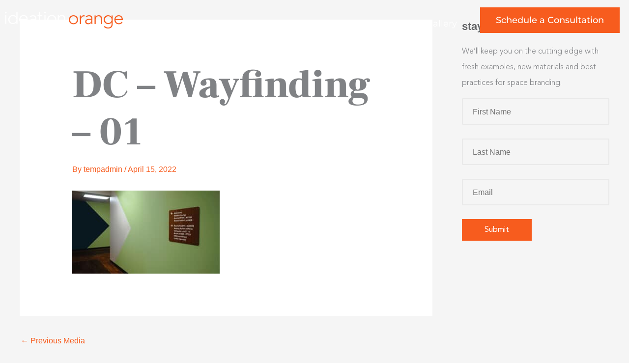

--- FILE ---
content_type: text/html; charset=UTF-8
request_url: https://www.ideationorange.com/portfolio_page/dorsey-college/dc-wayfinding-01/
body_size: 27734
content:
<!DOCTYPE html>
<html lang="en-US">
<head>
<meta charset="UTF-8">
<meta name="viewport" content="width=device-width, initial-scale=1">
<link rel="profile" href="https://gmpg.org/xfn/11"> 
<meta name='robots' content='index, follow, max-image-preview:large, max-snippet:-1, max-video-preview:-1' />
<!-- This site is optimized with the Yoast SEO plugin v26.6 - https://yoast.com/wordpress/plugins/seo/ -->
<title>DC - Wayfinding - 01 - Ideation</title>
<link rel="canonical" href="https://www.ideationorange.com/portfolio_page/dorsey-college/dc-wayfinding-01/" />
<meta property="og:locale" content="en_US" />
<meta property="og:type" content="article" />
<meta property="og:title" content="DC - Wayfinding - 01 - Ideation" />
<meta property="og:url" content="https://www.ideationorange.com/portfolio_page/dorsey-college/dc-wayfinding-01/" />
<meta property="og:site_name" content="Ideation" />
<meta property="og:image" content="https://www.ideationorange.com/portfolio_page/dorsey-college/dc-wayfinding-01" />
<meta property="og:image:width" content="2124" />
<meta property="og:image:height" content="1200" />
<meta property="og:image:type" content="image/jpeg" />
<script type="application/ld+json" class="yoast-schema-graph">{"@context":"https://schema.org","@graph":[{"@type":"WebPage","@id":"https://www.ideationorange.com/portfolio_page/dorsey-college/dc-wayfinding-01/","url":"https://www.ideationorange.com/portfolio_page/dorsey-college/dc-wayfinding-01/","name":"DC - Wayfinding - 01 - Ideation","isPartOf":{"@id":"https://www.ideationorange.com/#website"},"primaryImageOfPage":{"@id":"https://www.ideationorange.com/portfolio_page/dorsey-college/dc-wayfinding-01/#primaryimage"},"image":{"@id":"https://www.ideationorange.com/portfolio_page/dorsey-college/dc-wayfinding-01/#primaryimage"},"thumbnailUrl":"https://www.ideationorange.com/wp-content/uploads/2022/04/DC-Wayfinding-01-scaled.jpg","datePublished":"2022-04-15T20:54:48+00:00","breadcrumb":{"@id":"https://www.ideationorange.com/portfolio_page/dorsey-college/dc-wayfinding-01/#breadcrumb"},"inLanguage":"en-US","potentialAction":[{"@type":"ReadAction","target":["https://www.ideationorange.com/portfolio_page/dorsey-college/dc-wayfinding-01/"]}]},{"@type":"ImageObject","inLanguage":"en-US","@id":"https://www.ideationorange.com/portfolio_page/dorsey-college/dc-wayfinding-01/#primaryimage","url":"https://www.ideationorange.com/wp-content/uploads/2022/04/DC-Wayfinding-01-scaled.jpg","contentUrl":"https://www.ideationorange.com/wp-content/uploads/2022/04/DC-Wayfinding-01-scaled.jpg","width":2124,"height":1200},{"@type":"BreadcrumbList","@id":"https://www.ideationorange.com/portfolio_page/dorsey-college/dc-wayfinding-01/#breadcrumb","itemListElement":[{"@type":"ListItem","position":1,"name":"Home","item":"https://www.ideationorange.com/"},{"@type":"ListItem","position":2,"name":"Dorsey College","item":"https://www.ideationorange.com/portfolio_page/dorsey-college/"},{"@type":"ListItem","position":3,"name":"DC &#8211; Wayfinding &#8211; 01"}]},{"@type":"WebSite","@id":"https://www.ideationorange.com/#website","url":"https://www.ideationorange.com/","name":"Ideation","description":"Branding Spaces","potentialAction":[{"@type":"SearchAction","target":{"@type":"EntryPoint","urlTemplate":"https://www.ideationorange.com/?s={search_term_string}"},"query-input":{"@type":"PropertyValueSpecification","valueRequired":true,"valueName":"search_term_string"}}],"inLanguage":"en-US"}]}</script>
<!-- / Yoast SEO plugin. -->
<link rel='dns-prefetch' href='//fonts.googleapis.com' />
<link rel="alternate" type="application/rss+xml" title="Ideation &raquo; Feed" href="https://www.ideationorange.com/feed/" />
<script id="wpp-js" src="https://www.ideationorange.com/wp-content/plugins/wordpress-popular-posts/assets/js/wpp.min.js?ver=7.3.6" data-sampling="0" data-sampling-rate="100" data-api-url="https://www.ideationorange.com/wp-json/wordpress-popular-posts" data-post-id="22381" data-token="c739709cfb" data-lang="0" data-debug="0"></script>
<link rel="alternate" title="oEmbed (JSON)" type="application/json+oembed" href="https://www.ideationorange.com/wp-json/oembed/1.0/embed?url=https%3A%2F%2Fwww.ideationorange.com%2Fportfolio_page%2Fdorsey-college%2Fdc-wayfinding-01%2F" />
<link rel="alternate" title="oEmbed (XML)" type="text/xml+oembed" href="https://www.ideationorange.com/wp-json/oembed/1.0/embed?url=https%3A%2F%2Fwww.ideationorange.com%2Fportfolio_page%2Fdorsey-college%2Fdc-wayfinding-01%2F&#038;format=xml" />
<style id='wp-img-auto-sizes-contain-inline-css'>
img:is([sizes=auto i],[sizes^="auto," i]){contain-intrinsic-size:3000px 1500px}
/*# sourceURL=wp-img-auto-sizes-contain-inline-css */
</style>
<!-- <link rel='stylesheet' id='astra-theme-css-css' href='https://www.ideationorange.com/wp-content/themes/astra/assets/css/minified/main.min.css?ver=4.11.18' media='all' /> -->
<link rel="stylesheet" type="text/css" href="//www.ideationorange.com/wp-content/cache/wpfc-minified/e635m8y9/dyb23.css" media="all"/>
<style id='astra-theme-css-inline-css'>
.ast-no-sidebar .entry-content .alignfull {margin-left: calc( -50vw + 50%);margin-right: calc( -50vw + 50%);max-width: 100vw;width: 100vw;}.ast-no-sidebar .entry-content .alignwide {margin-left: calc(-41vw + 50%);margin-right: calc(-41vw + 50%);max-width: unset;width: unset;}.ast-no-sidebar .entry-content .alignfull .alignfull,.ast-no-sidebar .entry-content .alignfull .alignwide,.ast-no-sidebar .entry-content .alignwide .alignfull,.ast-no-sidebar .entry-content .alignwide .alignwide,.ast-no-sidebar .entry-content .wp-block-column .alignfull,.ast-no-sidebar .entry-content .wp-block-column .alignwide{width: 100%;margin-left: auto;margin-right: auto;}.wp-block-gallery,.blocks-gallery-grid {margin: 0;}.wp-block-separator {max-width: 100px;}.wp-block-separator.is-style-wide,.wp-block-separator.is-style-dots {max-width: none;}.entry-content .has-2-columns .wp-block-column:first-child {padding-right: 10px;}.entry-content .has-2-columns .wp-block-column:last-child {padding-left: 10px;}@media (max-width: 782px) {.entry-content .wp-block-columns .wp-block-column {flex-basis: 100%;}.entry-content .has-2-columns .wp-block-column:first-child {padding-right: 0;}.entry-content .has-2-columns .wp-block-column:last-child {padding-left: 0;}}body .entry-content .wp-block-latest-posts {margin-left: 0;}body .entry-content .wp-block-latest-posts li {list-style: none;}.ast-no-sidebar .ast-container .entry-content .wp-block-latest-posts {margin-left: 0;}.ast-header-break-point .entry-content .alignwide {margin-left: auto;margin-right: auto;}.entry-content .blocks-gallery-item img {margin-bottom: auto;}.wp-block-pullquote {border-top: 4px solid #555d66;border-bottom: 4px solid #555d66;color: #40464d;}:root{--ast-post-nav-space:0;--ast-container-default-xlg-padding:6.67em;--ast-container-default-lg-padding:5.67em;--ast-container-default-slg-padding:4.34em;--ast-container-default-md-padding:3.34em;--ast-container-default-sm-padding:6.67em;--ast-container-default-xs-padding:2.4em;--ast-container-default-xxs-padding:1.4em;--ast-code-block-background:#EEEEEE;--ast-comment-inputs-background:#FAFAFA;--ast-normal-container-width:1200px;--ast-narrow-container-width:750px;--ast-blog-title-font-weight:normal;--ast-blog-meta-weight:inherit;--ast-global-color-primary:var(--ast-global-color-5);--ast-global-color-secondary:var(--ast-global-color-4);--ast-global-color-alternate-background:var(--ast-global-color-7);--ast-global-color-subtle-background:var(--ast-global-color-6);--ast-bg-style-guide:var( --ast-global-color-secondary,--ast-global-color-5 );--ast-shadow-style-guide:0px 0px 4px 0 #00000057;--ast-global-dark-bg-style:#fff;--ast-global-dark-lfs:#fbfbfb;--ast-widget-bg-color:#fafafa;--ast-wc-container-head-bg-color:#fbfbfb;--ast-title-layout-bg:#eeeeee;--ast-search-border-color:#e7e7e7;--ast-lifter-hover-bg:#e6e6e6;--ast-gallery-block-color:#000;--srfm-color-input-label:var(--ast-global-color-2);}html{font-size:100%;}a,.page-title{color:#f75c1e;}a:hover,a:focus{color:#f75c1e;}body,button,input,select,textarea,.ast-button,.ast-custom-button{font-family:-apple-system,BlinkMacSystemFont,Segoe UI,Roboto,Oxygen-Sans,Ubuntu,Cantarell,Helvetica Neue,sans-serif;font-weight:normal;font-size:16px;font-size:1rem;line-height:var(--ast-body-line-height,1.8em);}blockquote{color:#18191b;}h1,h2,h3,h4,h5,h6,.entry-content :where(h1,h2,h3,h4,h5,h6),.site-title,.site-title a{font-weight:600;}.ast-site-identity .site-title a{color:var(--ast-global-color-2);}.site-title{font-size:35px;font-size:2.1875rem;display:block;}.site-header .site-description{font-size:15px;font-size:0.9375rem;display:none;}.entry-title{font-size:26px;font-size:1.625rem;}.archive .ast-article-post .ast-article-inner,.blog .ast-article-post .ast-article-inner,.archive .ast-article-post .ast-article-inner:hover,.blog .ast-article-post .ast-article-inner:hover{overflow:hidden;}h1,.entry-content :where(h1){font-size:80px;font-size:5rem;font-weight:700;font-family:'Frank Ruhl Libre',serif;line-height:1.4em;}h2,.entry-content :where(h2){font-size:50px;font-size:3.125rem;font-weight:normal;line-height:1.3em;}h3,.entry-content :where(h3){font-size:48px;font-size:3rem;font-weight:300;font-family:'Frank Ruhl Libre',serif;line-height:1.3em;}h4,.entry-content :where(h4){font-size:24px;font-size:1.5rem;line-height:1.2em;font-weight:400;font-family:'Frank Ruhl Libre',serif;}h5,.entry-content :where(h5){font-size:18px;font-size:1.125rem;line-height:1.2em;font-weight:normal;}h6,.entry-content :where(h6){font-size:16px;font-size:1rem;line-height:1.25em;font-weight:normal;}::selection{background-color:#f75c1e;color:#000000;}body,h1,h2,h3,h4,h5,h6,.entry-title a,.entry-content :where(h1,h2,h3,h4,h5,h6){color:#636466;}.tagcloud a:hover,.tagcloud a:focus,.tagcloud a.current-item{color:#000000;border-color:#f75c1e;background-color:#f75c1e;}input:focus,input[type="text"]:focus,input[type="email"]:focus,input[type="url"]:focus,input[type="password"]:focus,input[type="reset"]:focus,input[type="search"]:focus,textarea:focus{border-color:#f75c1e;}input[type="radio"]:checked,input[type=reset],input[type="checkbox"]:checked,input[type="checkbox"]:hover:checked,input[type="checkbox"]:focus:checked,input[type=range]::-webkit-slider-thumb{border-color:#f75c1e;background-color:#f75c1e;box-shadow:none;}.site-footer a:hover + .post-count,.site-footer a:focus + .post-count{background:#f75c1e;border-color:#f75c1e;}.single .nav-links .nav-previous,.single .nav-links .nav-next{color:#f75c1e;}.entry-meta,.entry-meta *{line-height:1.45;color:#f75c1e;}.entry-meta a:not(.ast-button):hover,.entry-meta a:not(.ast-button):hover *,.entry-meta a:not(.ast-button):focus,.entry-meta a:not(.ast-button):focus *,.page-links > .page-link,.page-links .page-link:hover,.post-navigation a:hover{color:#f75c1e;}#cat option,.secondary .calendar_wrap thead a,.secondary .calendar_wrap thead a:visited{color:#f75c1e;}.secondary .calendar_wrap #today,.ast-progress-val span{background:#f75c1e;}.secondary a:hover + .post-count,.secondary a:focus + .post-count{background:#f75c1e;border-color:#f75c1e;}.calendar_wrap #today > a{color:#000000;}.page-links .page-link,.single .post-navigation a{color:#f75c1e;}.ast-search-menu-icon .search-form button.search-submit{padding:0 4px;}.ast-search-menu-icon form.search-form{padding-right:0;}.ast-search-menu-icon.slide-search input.search-field{width:0;}.ast-header-search .ast-search-menu-icon.ast-dropdown-active .search-form,.ast-header-search .ast-search-menu-icon.ast-dropdown-active .search-field:focus{transition:all 0.2s;}.search-form input.search-field:focus{outline:none;}.ast-archive-title{color:#636466;}.widget-title,.widget .wp-block-heading{font-size:22px;font-size:1.375rem;color:#636466;}.single .ast-author-details .author-title{color:#f75c1e;}#secondary,#secondary button,#secondary input,#secondary select,#secondary textarea{font-size:16px;font-size:1rem;}.ast-single-post .entry-content a,.ast-comment-content a:not(.ast-comment-edit-reply-wrap a){text-decoration:underline;}.ast-single-post .wp-block-button .wp-block-button__link,.ast-single-post .elementor-widget-button .elementor-button,.ast-single-post .entry-content .uagb-tab a,.ast-single-post .entry-content .uagb-ifb-cta a,.ast-single-post .entry-content .wp-block-uagb-buttons a,.ast-single-post .entry-content .uabb-module-content a,.ast-single-post .entry-content .uagb-post-grid a,.ast-single-post .entry-content .uagb-timeline a,.ast-single-post .entry-content .uagb-toc__wrap a,.ast-single-post .entry-content .uagb-taxomony-box a,.entry-content .wp-block-latest-posts > li > a,.ast-single-post .entry-content .wp-block-file__button,a.ast-post-filter-single,.ast-single-post .wp-block-buttons .wp-block-button.is-style-outline .wp-block-button__link,.ast-single-post .ast-comment-content .comment-reply-link,.ast-single-post .ast-comment-content .comment-edit-link{text-decoration:none;}.ast-search-menu-icon.slide-search a:focus-visible:focus-visible,.astra-search-icon:focus-visible,#close:focus-visible,a:focus-visible,.ast-menu-toggle:focus-visible,.site .skip-link:focus-visible,.wp-block-loginout input:focus-visible,.wp-block-search.wp-block-search__button-inside .wp-block-search__inside-wrapper,.ast-header-navigation-arrow:focus-visible,.ast-orders-table__row .ast-orders-table__cell:focus-visible,a#ast-apply-coupon:focus-visible,#ast-apply-coupon:focus-visible,#close:focus-visible,.button.search-submit:focus-visible,#search_submit:focus,.normal-search:focus-visible,.ast-header-account-wrap:focus-visible,.astra-cart-drawer-close:focus,.ast-single-variation:focus,.ast-button:focus{outline-style:dotted;outline-color:inherit;outline-width:thin;}input:focus,input[type="text"]:focus,input[type="email"]:focus,input[type="url"]:focus,input[type="password"]:focus,input[type="reset"]:focus,input[type="search"]:focus,input[type="number"]:focus,textarea:focus,.wp-block-search__input:focus,[data-section="section-header-mobile-trigger"] .ast-button-wrap .ast-mobile-menu-trigger-minimal:focus,.ast-mobile-popup-drawer.active .menu-toggle-close:focus,#ast-scroll-top:focus,#coupon_code:focus,#ast-coupon-code:focus{border-style:dotted;border-color:inherit;border-width:thin;}input{outline:none;}.ast-logo-title-inline .site-logo-img{padding-right:1em;}body .ast-oembed-container *{position:absolute;top:0;width:100%;height:100%;left:0;}body .wp-block-embed-pocket-casts .ast-oembed-container *{position:unset;}.ast-single-post-featured-section + article {margin-top: 2em;}.site-content .ast-single-post-featured-section img {width: 100%;overflow: hidden;object-fit: cover;}.ast-separate-container .site-content .ast-single-post-featured-section + article {margin-top: -80px;z-index: 9;position: relative;border-radius: 4px;}@media (min-width: 922px) {.ast-no-sidebar .site-content .ast-article-image-container--wide {margin-left: -120px;margin-right: -120px;max-width: unset;width: unset;}.ast-left-sidebar .site-content .ast-article-image-container--wide,.ast-right-sidebar .site-content .ast-article-image-container--wide {margin-left: -10px;margin-right: -10px;}.site-content .ast-article-image-container--full {margin-left: calc( -50vw + 50%);margin-right: calc( -50vw + 50%);max-width: 100vw;width: 100vw;}.ast-left-sidebar .site-content .ast-article-image-container--full,.ast-right-sidebar .site-content .ast-article-image-container--full {margin-left: -10px;margin-right: -10px;max-width: inherit;width: auto;}}.site > .ast-single-related-posts-container {margin-top: 0;}@media (min-width: 922px) {.ast-desktop .ast-container--narrow {max-width: var(--ast-narrow-container-width);margin: 0 auto;}}#secondary {margin: 4em 0 2.5em;word-break: break-word;line-height: 2;}#secondary li {margin-bottom: 0.25em;}#secondary li:last-child {margin-bottom: 0;}@media (max-width: 768px) {.js_active .ast-plain-container.ast-single-post #secondary {margin-top: 1.5em;}}.ast-separate-container.ast-two-container #secondary .widget {background-color: #fff;padding: 2em;margin-bottom: 2em;}@media (min-width: 993px) {.ast-left-sidebar #secondary {padding-right: 60px;}.ast-right-sidebar #secondary {padding-left: 60px;}}@media (max-width: 993px) {.ast-right-sidebar #secondary {padding-left: 30px;}.ast-left-sidebar #secondary {padding-right: 30px;}}@media (max-width:921.9px){#ast-desktop-header{display:none;}}@media (min-width:922px){#ast-mobile-header{display:none;}}@media( max-width: 420px ) {.single .nav-links .nav-previous,.single .nav-links .nav-next {width: 100%;text-align: center;}}.wp-block-buttons.aligncenter{justify-content:center;}@media (max-width:921px){.ast-theme-transparent-header #primary,.ast-theme-transparent-header #secondary{padding:0;}}@media (max-width:921px){.ast-plain-container.ast-no-sidebar #primary{padding:0;}}.ast-plain-container.ast-no-sidebar #primary{margin-top:0;margin-bottom:0;}@media (min-width:1200px){.ast-separate-container.ast-right-sidebar .entry-content .wp-block-image.alignfull,.ast-separate-container.ast-left-sidebar .entry-content .wp-block-image.alignfull,.ast-separate-container.ast-right-sidebar .entry-content .wp-block-cover.alignfull,.ast-separate-container.ast-left-sidebar .entry-content .wp-block-cover.alignfull{margin-left:-6.67em;margin-right:-6.67em;max-width:unset;width:unset;}.ast-separate-container.ast-right-sidebar .entry-content .wp-block-image.alignwide,.ast-separate-container.ast-left-sidebar .entry-content .wp-block-image.alignwide,.ast-separate-container.ast-right-sidebar .entry-content .wp-block-cover.alignwide,.ast-separate-container.ast-left-sidebar .entry-content .wp-block-cover.alignwide{margin-left:-20px;margin-right:-20px;max-width:unset;width:unset;}}@media (min-width:1200px){.wp-block-group .has-background{padding:20px;}}@media (min-width:1200px){.ast-separate-container.ast-right-sidebar .entry-content .wp-block-group.alignwide,.ast-separate-container.ast-left-sidebar .entry-content .wp-block-group.alignwide,.ast-separate-container.ast-right-sidebar .entry-content .wp-block-cover.alignwide,.ast-separate-container.ast-left-sidebar .entry-content .wp-block-cover.alignwide{margin-left:-20px;margin-right:-20px;padding-left:20px;padding-right:20px;}.ast-separate-container.ast-right-sidebar .entry-content .wp-block-group.alignfull,.ast-separate-container.ast-left-sidebar .entry-content .wp-block-group.alignfull,.ast-separate-container.ast-right-sidebar .entry-content .wp-block-cover.alignfull,.ast-separate-container.ast-left-sidebar .entry-content .wp-block-cover.alignfull{margin-left:-6.67em;margin-right:-6.67em;padding-left:6.67em;padding-right:6.67em;}}@media (min-width:1200px){.wp-block-cover-image.alignwide .wp-block-cover__inner-container,.wp-block-cover.alignwide .wp-block-cover__inner-container,.wp-block-cover-image.alignfull .wp-block-cover__inner-container,.wp-block-cover.alignfull .wp-block-cover__inner-container{width:100%;}}.wp-block-columns{margin-bottom:unset;}.wp-block-image.size-full{margin:2rem 0;}.wp-block-separator.has-background{padding:0;}.wp-block-gallery{margin-bottom:1.6em;}.wp-block-group{padding-top:4em;padding-bottom:4em;}.wp-block-group__inner-container .wp-block-columns:last-child,.wp-block-group__inner-container :last-child,.wp-block-table table{margin-bottom:0;}.blocks-gallery-grid{width:100%;}.wp-block-navigation-link__content{padding:5px 0;}.wp-block-group .wp-block-group .has-text-align-center,.wp-block-group .wp-block-column .has-text-align-center{max-width:100%;}.has-text-align-center{margin:0 auto;}@media (min-width:1200px){.wp-block-cover__inner-container,.alignwide .wp-block-group__inner-container,.alignfull .wp-block-group__inner-container{max-width:1200px;margin:0 auto;}.wp-block-group.alignnone,.wp-block-group.aligncenter,.wp-block-group.alignleft,.wp-block-group.alignright,.wp-block-group.alignwide,.wp-block-columns.alignwide{margin:2rem 0 1rem 0;}}@media (max-width:1200px){.wp-block-group{padding:3em;}.wp-block-group .wp-block-group{padding:1.5em;}.wp-block-columns,.wp-block-column{margin:1rem 0;}}@media (min-width:921px){.wp-block-columns .wp-block-group{padding:2em;}}@media (max-width:544px){.wp-block-cover-image .wp-block-cover__inner-container,.wp-block-cover .wp-block-cover__inner-container{width:unset;}.wp-block-cover,.wp-block-cover-image{padding:2em 0;}.wp-block-group,.wp-block-cover{padding:2em;}.wp-block-media-text__media img,.wp-block-media-text__media video{width:unset;max-width:100%;}.wp-block-media-text.has-background .wp-block-media-text__content{padding:1em;}}.wp-block-image.aligncenter{margin-left:auto;margin-right:auto;}.wp-block-table.aligncenter{margin-left:auto;margin-right:auto;}@media (min-width:544px){.entry-content .wp-block-media-text.has-media-on-the-right .wp-block-media-text__content{padding:0 8% 0 0;}.entry-content .wp-block-media-text .wp-block-media-text__content{padding:0 0 0 8%;}.ast-plain-container .site-content .entry-content .has-custom-content-position.is-position-bottom-left > *,.ast-plain-container .site-content .entry-content .has-custom-content-position.is-position-bottom-right > *,.ast-plain-container .site-content .entry-content .has-custom-content-position.is-position-top-left > *,.ast-plain-container .site-content .entry-content .has-custom-content-position.is-position-top-right > *,.ast-plain-container .site-content .entry-content .has-custom-content-position.is-position-center-right > *,.ast-plain-container .site-content .entry-content .has-custom-content-position.is-position-center-left > *{margin:0;}}@media (max-width:544px){.entry-content .wp-block-media-text .wp-block-media-text__content{padding:8% 0;}.wp-block-media-text .wp-block-media-text__media img{width:auto;max-width:100%;}}.wp-block-button.is-style-outline .wp-block-button__link{border-color:#f75c1e;}div.wp-block-button.is-style-outline > .wp-block-button__link:not(.has-text-color),div.wp-block-button.wp-block-button__link.is-style-outline:not(.has-text-color){color:#f75c1e;}.wp-block-button.is-style-outline .wp-block-button__link:hover,.wp-block-buttons .wp-block-button.is-style-outline .wp-block-button__link:focus,.wp-block-buttons .wp-block-button.is-style-outline > .wp-block-button__link:not(.has-text-color):hover,.wp-block-buttons .wp-block-button.wp-block-button__link.is-style-outline:not(.has-text-color):hover{color:#000000;background-color:#f75c1e;border-color:#f75c1e;}.post-page-numbers.current .page-link,.ast-pagination .page-numbers.current{color:#000000;border-color:#f75c1e;background-color:#f75c1e;}@media (min-width:544px){.entry-content > .alignleft{margin-right:20px;}.entry-content > .alignright{margin-left:20px;}}.wp-block-button.is-style-outline .wp-block-button__link.wp-element-button,.ast-outline-button{border-color:#f75c1e;font-family:inherit;font-weight:inherit;line-height:1em;}.wp-block-buttons .wp-block-button.is-style-outline > .wp-block-button__link:not(.has-text-color),.wp-block-buttons .wp-block-button.wp-block-button__link.is-style-outline:not(.has-text-color),.ast-outline-button{color:#f75c1e;}.wp-block-button.is-style-outline .wp-block-button__link:hover,.wp-block-buttons .wp-block-button.is-style-outline .wp-block-button__link:focus,.wp-block-buttons .wp-block-button.is-style-outline > .wp-block-button__link:not(.has-text-color):hover,.wp-block-buttons .wp-block-button.wp-block-button__link.is-style-outline:not(.has-text-color):hover,.ast-outline-button:hover,.ast-outline-button:focus,.wp-block-uagb-buttons-child .uagb-buttons-repeater.ast-outline-button:hover,.wp-block-uagb-buttons-child .uagb-buttons-repeater.ast-outline-button:focus{color:#000000;background-color:#f75c1e;border-color:#f75c1e;}.wp-block-button .wp-block-button__link.wp-element-button.is-style-outline:not(.has-background),.wp-block-button.is-style-outline>.wp-block-button__link.wp-element-button:not(.has-background),.ast-outline-button{background-color:transparent;}.entry-content[data-ast-blocks-layout] > figure{margin-bottom:1em;}h1.widget-title{font-weight:700;}h2.widget-title{font-weight:normal;}h3.widget-title{font-weight:300;}.elementor-widget-container .elementor-loop-container .e-loop-item[data-elementor-type="loop-item"]{width:100%;}@media (max-width:921px){.ast-left-sidebar #content > .ast-container{display:flex;flex-direction:column-reverse;width:100%;}.ast-separate-container .ast-article-post,.ast-separate-container .ast-article-single{padding:1.5em 2.14em;}.ast-author-box img.avatar{margin:20px 0 0 0;}}@media (max-width:921px){#secondary.secondary{padding-top:0;}.ast-separate-container.ast-right-sidebar #secondary{padding-left:1em;padding-right:1em;}.ast-separate-container.ast-two-container #secondary{padding-left:0;padding-right:0;}.ast-page-builder-template .entry-header #secondary,.ast-page-builder-template #secondary{margin-top:1.5em;}}@media (max-width:921px){.ast-right-sidebar #primary{padding-right:0;}.ast-page-builder-template.ast-left-sidebar #secondary,.ast-page-builder-template.ast-right-sidebar #secondary{padding-right:20px;padding-left:20px;}.ast-right-sidebar #secondary,.ast-left-sidebar #primary{padding-left:0;}.ast-left-sidebar #secondary{padding-right:0;}}@media (min-width:922px){.ast-separate-container.ast-right-sidebar #primary,.ast-separate-container.ast-left-sidebar #primary{border:0;}.search-no-results.ast-separate-container #primary{margin-bottom:4em;}}@media (min-width:922px){.ast-right-sidebar #primary{border-right:1px solid var(--ast-border-color);}.ast-left-sidebar #primary{border-left:1px solid var(--ast-border-color);}.ast-right-sidebar #secondary{border-left:1px solid var(--ast-border-color);margin-left:-1px;}.ast-left-sidebar #secondary{border-right:1px solid var(--ast-border-color);margin-right:-1px;}.ast-separate-container.ast-two-container.ast-right-sidebar #secondary{padding-left:30px;padding-right:0;}.ast-separate-container.ast-two-container.ast-left-sidebar #secondary{padding-right:30px;padding-left:0;}.ast-separate-container.ast-right-sidebar #secondary,.ast-separate-container.ast-left-sidebar #secondary{border:0;margin-left:auto;margin-right:auto;}.ast-separate-container.ast-two-container #secondary .widget:last-child{margin-bottom:0;}}.elementor-widget-button .elementor-button{border-style:solid;text-decoration:none;border-top-width:0;border-right-width:0;border-left-width:0;border-bottom-width:0;}body .elementor-button.elementor-size-sm,body .elementor-button.elementor-size-xs,body .elementor-button.elementor-size-md,body .elementor-button.elementor-size-lg,body .elementor-button.elementor-size-xl,body .elementor-button{padding-top:15px;padding-right:30px;padding-bottom:15px;padding-left:30px;}@media (max-width:921px){.elementor-widget-button .elementor-button.elementor-size-sm,.elementor-widget-button .elementor-button.elementor-size-xs,.elementor-widget-button .elementor-button.elementor-size-md,.elementor-widget-button .elementor-button.elementor-size-lg,.elementor-widget-button .elementor-button.elementor-size-xl,.elementor-widget-button .elementor-button{padding-top:14px;padding-right:28px;padding-bottom:14px;padding-left:28px;}}@media (max-width:544px){.elementor-widget-button .elementor-button.elementor-size-sm,.elementor-widget-button .elementor-button.elementor-size-xs,.elementor-widget-button .elementor-button.elementor-size-md,.elementor-widget-button .elementor-button.elementor-size-lg,.elementor-widget-button .elementor-button.elementor-size-xl,.elementor-widget-button .elementor-button{padding-top:12px;padding-right:24px;padding-bottom:12px;padding-left:24px;}}.elementor-widget-button .elementor-button{border-color:#f75c1e;background-color:#f75c1e;}.elementor-widget-button .elementor-button:hover,.elementor-widget-button .elementor-button:focus{color:#000000;background-color:#f75c1e;border-color:#f75c1e;}.wp-block-button .wp-block-button__link ,.elementor-widget-button .elementor-button,.elementor-widget-button .elementor-button:visited{color:#000000;}.elementor-widget-button .elementor-button{line-height:1em;}.wp-block-button .wp-block-button__link:hover,.wp-block-button .wp-block-button__link:focus{color:#000000;background-color:#f75c1e;border-color:#f75c1e;}.elementor-widget-heading h1.elementor-heading-title{line-height:1.4em;}.elementor-widget-heading h2.elementor-heading-title{line-height:1.3em;}.elementor-widget-heading h3.elementor-heading-title{line-height:1.3em;}.elementor-widget-heading h4.elementor-heading-title{line-height:1.2em;}.elementor-widget-heading h5.elementor-heading-title{line-height:1.2em;}.elementor-widget-heading h6.elementor-heading-title{line-height:1.25em;}.wp-block-button .wp-block-button__link{border-color:#f75c1e;background-color:#f75c1e;color:#000000;font-family:inherit;font-weight:inherit;line-height:1em;padding-top:15px;padding-right:30px;padding-bottom:15px;padding-left:30px;}@media (max-width:921px){.wp-block-button .wp-block-button__link{padding-top:14px;padding-right:28px;padding-bottom:14px;padding-left:28px;}}@media (max-width:544px){.wp-block-button .wp-block-button__link{padding-top:12px;padding-right:24px;padding-bottom:12px;padding-left:24px;}}.menu-toggle,button,.ast-button,.ast-custom-button,.button,input#submit,input[type="button"],input[type="submit"],input[type="reset"],form[CLASS*="wp-block-search__"].wp-block-search .wp-block-search__inside-wrapper .wp-block-search__button{border-style:solid;border-top-width:0;border-right-width:0;border-left-width:0;border-bottom-width:0;color:#000000;border-color:#f75c1e;background-color:#f75c1e;padding-top:15px;padding-right:30px;padding-bottom:15px;padding-left:30px;font-family:inherit;font-weight:inherit;line-height:1em;}button:focus,.menu-toggle:hover,button:hover,.ast-button:hover,.ast-custom-button:hover .button:hover,.ast-custom-button:hover ,input[type=reset]:hover,input[type=reset]:focus,input#submit:hover,input#submit:focus,input[type="button"]:hover,input[type="button"]:focus,input[type="submit"]:hover,input[type="submit"]:focus,form[CLASS*="wp-block-search__"].wp-block-search .wp-block-search__inside-wrapper .wp-block-search__button:hover,form[CLASS*="wp-block-search__"].wp-block-search .wp-block-search__inside-wrapper .wp-block-search__button:focus{color:#000000;background-color:#f75c1e;border-color:#f75c1e;}@media (max-width:921px){.menu-toggle,button,.ast-button,.ast-custom-button,.button,input#submit,input[type="button"],input[type="submit"],input[type="reset"],form[CLASS*="wp-block-search__"].wp-block-search .wp-block-search__inside-wrapper .wp-block-search__button{padding-top:14px;padding-right:28px;padding-bottom:14px;padding-left:28px;}}@media (max-width:544px){.menu-toggle,button,.ast-button,.ast-custom-button,.button,input#submit,input[type="button"],input[type="submit"],input[type="reset"],form[CLASS*="wp-block-search__"].wp-block-search .wp-block-search__inside-wrapper .wp-block-search__button{padding-top:12px;padding-right:24px;padding-bottom:12px;padding-left:24px;}}@media (max-width:921px){.ast-mobile-header-stack .main-header-bar .ast-search-menu-icon{display:inline-block;}.ast-header-break-point.ast-header-custom-item-outside .ast-mobile-header-stack .main-header-bar .ast-search-icon{margin:0;}.ast-comment-avatar-wrap img{max-width:2.5em;}.ast-comment-meta{padding:0 1.8888em 1.3333em;}.ast-separate-container .ast-comment-list li.depth-1{padding:1.5em 2.14em;}.ast-separate-container .comment-respond{padding:2em 2.14em;}}@media (min-width:544px){.ast-container{max-width:100%;}}@media (max-width:544px){.ast-separate-container .ast-article-post,.ast-separate-container .ast-article-single,.ast-separate-container .comments-title,.ast-separate-container .ast-archive-description{padding:1.5em 1em;}.ast-separate-container #content .ast-container{padding-left:0.54em;padding-right:0.54em;}.ast-separate-container .ast-comment-list .bypostauthor{padding:.5em;}.ast-search-menu-icon.ast-dropdown-active .search-field{width:170px;}.ast-separate-container #secondary{padding-top:0;}.ast-separate-container.ast-two-container #secondary .widget{margin-bottom:1.5em;padding-left:1em;padding-right:1em;}} #ast-mobile-header .ast-site-header-cart-li a{pointer-events:none;}body,.ast-separate-container{background-color:var(--ast-global-color-4);}.ast-no-sidebar.ast-separate-container .entry-content .alignfull {margin-left: -6.67em;margin-right: -6.67em;width: auto;}@media (max-width: 1200px) {.ast-no-sidebar.ast-separate-container .entry-content .alignfull {margin-left: -2.4em;margin-right: -2.4em;}}@media (max-width: 768px) {.ast-no-sidebar.ast-separate-container .entry-content .alignfull {margin-left: -2.14em;margin-right: -2.14em;}}@media (max-width: 544px) {.ast-no-sidebar.ast-separate-container .entry-content .alignfull {margin-left: -1em;margin-right: -1em;}}.ast-no-sidebar.ast-separate-container .entry-content .alignwide {margin-left: -20px;margin-right: -20px;}.ast-no-sidebar.ast-separate-container .entry-content .wp-block-column .alignfull,.ast-no-sidebar.ast-separate-container .entry-content .wp-block-column .alignwide {margin-left: auto;margin-right: auto;width: 100%;}@media (max-width:921px){.site-title{display:block;}.site-header .site-description{display:none;}h1,.entry-content :where(h1){font-size:30px;}h2,.entry-content :where(h2){font-size:25px;}h3,.entry-content :where(h3){font-size:20px;}}@media (max-width:544px){.site-title{display:block;}.site-header .site-description{display:none;}h1,.entry-content :where(h1){font-size:30px;}h2,.entry-content :where(h2){font-size:25px;}h3,.entry-content :where(h3){font-size:30px;}}@media (max-width:921px){html{font-size:91.2%;}}@media (max-width:544px){html{font-size:91.2%;}}@media (min-width:922px){.ast-container{max-width:1240px;}}@media (min-width:922px){.site-content .ast-container{display:flex;}}@media (max-width:921px){.site-content .ast-container{flex-direction:column;}}@media (min-width:922px){.main-header-menu .sub-menu .menu-item.ast-left-align-sub-menu:hover > .sub-menu,.main-header-menu .sub-menu .menu-item.ast-left-align-sub-menu.focus > .sub-menu{margin-left:-0px;}}.site .comments-area{padding-bottom:3em;}.wp-block-search {margin-bottom: 20px;}.wp-block-site-tagline {margin-top: 20px;}form.wp-block-search .wp-block-search__input,.wp-block-search.wp-block-search__button-inside .wp-block-search__inside-wrapper {border-color: #eaeaea;background: #fafafa;}.wp-block-search.wp-block-search__button-inside .wp-block-search__inside-wrapper .wp-block-search__input:focus,.wp-block-loginout input:focus {outline: thin dotted;}.wp-block-loginout input:focus {border-color: transparent;} form.wp-block-search .wp-block-search__inside-wrapper .wp-block-search__input {padding: 12px;}form.wp-block-search .wp-block-search__button svg {fill: currentColor;width: 20px;height: 20px;}.wp-block-loginout p label {display: block;}.wp-block-loginout p:not(.login-remember):not(.login-submit) input {width: 100%;}.wp-block-loginout .login-remember input {width: 1.1rem;height: 1.1rem;margin: 0 5px 4px 0;vertical-align: middle;}blockquote {padding: 1.2em;}:root .has-ast-global-color-0-color{color:var(--ast-global-color-0);}:root .has-ast-global-color-0-background-color{background-color:var(--ast-global-color-0);}:root .wp-block-button .has-ast-global-color-0-color{color:var(--ast-global-color-0);}:root .wp-block-button .has-ast-global-color-0-background-color{background-color:var(--ast-global-color-0);}:root .has-ast-global-color-1-color{color:var(--ast-global-color-1);}:root .has-ast-global-color-1-background-color{background-color:var(--ast-global-color-1);}:root .wp-block-button .has-ast-global-color-1-color{color:var(--ast-global-color-1);}:root .wp-block-button .has-ast-global-color-1-background-color{background-color:var(--ast-global-color-1);}:root .has-ast-global-color-2-color{color:var(--ast-global-color-2);}:root .has-ast-global-color-2-background-color{background-color:var(--ast-global-color-2);}:root .wp-block-button .has-ast-global-color-2-color{color:var(--ast-global-color-2);}:root .wp-block-button .has-ast-global-color-2-background-color{background-color:var(--ast-global-color-2);}:root .has-ast-global-color-3-color{color:var(--ast-global-color-3);}:root .has-ast-global-color-3-background-color{background-color:var(--ast-global-color-3);}:root .wp-block-button .has-ast-global-color-3-color{color:var(--ast-global-color-3);}:root .wp-block-button .has-ast-global-color-3-background-color{background-color:var(--ast-global-color-3);}:root .has-ast-global-color-4-color{color:var(--ast-global-color-4);}:root .has-ast-global-color-4-background-color{background-color:var(--ast-global-color-4);}:root .wp-block-button .has-ast-global-color-4-color{color:var(--ast-global-color-4);}:root .wp-block-button .has-ast-global-color-4-background-color{background-color:var(--ast-global-color-4);}:root .has-ast-global-color-5-color{color:var(--ast-global-color-5);}:root .has-ast-global-color-5-background-color{background-color:var(--ast-global-color-5);}:root .wp-block-button .has-ast-global-color-5-color{color:var(--ast-global-color-5);}:root .wp-block-button .has-ast-global-color-5-background-color{background-color:var(--ast-global-color-5);}:root .has-ast-global-color-6-color{color:var(--ast-global-color-6);}:root .has-ast-global-color-6-background-color{background-color:var(--ast-global-color-6);}:root .wp-block-button .has-ast-global-color-6-color{color:var(--ast-global-color-6);}:root .wp-block-button .has-ast-global-color-6-background-color{background-color:var(--ast-global-color-6);}:root .has-ast-global-color-7-color{color:var(--ast-global-color-7);}:root .has-ast-global-color-7-background-color{background-color:var(--ast-global-color-7);}:root .wp-block-button .has-ast-global-color-7-color{color:var(--ast-global-color-7);}:root .wp-block-button .has-ast-global-color-7-background-color{background-color:var(--ast-global-color-7);}:root .has-ast-global-color-8-color{color:var(--ast-global-color-8);}:root .has-ast-global-color-8-background-color{background-color:var(--ast-global-color-8);}:root .wp-block-button .has-ast-global-color-8-color{color:var(--ast-global-color-8);}:root .wp-block-button .has-ast-global-color-8-background-color{background-color:var(--ast-global-color-8);}:root{--ast-global-color-0:#0170B9;--ast-global-color-1:#3a3a3a;--ast-global-color-2:#3a3a3a;--ast-global-color-3:#4B4F58;--ast-global-color-4:#F5F5F5;--ast-global-color-5:#FFFFFF;--ast-global-color-6:#E5E5E5;--ast-global-color-7:#424242;--ast-global-color-8:#000000;}:root {--ast-border-color : #dddddd;}.ast-breadcrumbs .trail-browse,.ast-breadcrumbs .trail-items,.ast-breadcrumbs .trail-items li{display:inline-block;margin:0;padding:0;border:none;background:inherit;text-indent:0;text-decoration:none;}.ast-breadcrumbs .trail-browse{font-size:inherit;font-style:inherit;font-weight:inherit;color:inherit;}.ast-breadcrumbs .trail-items{list-style:none;}.trail-items li::after{padding:0 0.3em;content:"\00bb";}.trail-items li:last-of-type::after{display:none;}h1,h2,h3,h4,h5,h6,.entry-content :where(h1,h2,h3,h4,h5,h6){color:#636466;}.entry-title a{color:#636466;}@media (max-width:921px){.ast-builder-grid-row-container.ast-builder-grid-row-tablet-3-firstrow .ast-builder-grid-row > *:first-child,.ast-builder-grid-row-container.ast-builder-grid-row-tablet-3-lastrow .ast-builder-grid-row > *:last-child{grid-column:1 / -1;}}@media (max-width:544px){.ast-builder-grid-row-container.ast-builder-grid-row-mobile-3-firstrow .ast-builder-grid-row > *:first-child,.ast-builder-grid-row-container.ast-builder-grid-row-mobile-3-lastrow .ast-builder-grid-row > *:last-child{grid-column:1 / -1;}}.ast-builder-layout-element[data-section="title_tagline"]{display:flex;}@media (max-width:921px){.ast-header-break-point .ast-builder-layout-element[data-section="title_tagline"]{display:flex;}}@media (max-width:544px){.ast-header-break-point .ast-builder-layout-element[data-section="title_tagline"]{display:flex;}}.ast-builder-menu-1{font-family:inherit;font-weight:inherit;}.ast-builder-menu-1 .sub-menu,.ast-builder-menu-1 .inline-on-mobile .sub-menu{border-top-width:2px;border-bottom-width:0px;border-right-width:0px;border-left-width:0px;border-color:#f75c1e;border-style:solid;}.ast-builder-menu-1 .sub-menu .sub-menu{top:-2px;}.ast-builder-menu-1 .main-header-menu > .menu-item > .sub-menu,.ast-builder-menu-1 .main-header-menu > .menu-item > .astra-full-megamenu-wrapper{margin-top:0px;}.ast-desktop .ast-builder-menu-1 .main-header-menu > .menu-item > .sub-menu:before,.ast-desktop .ast-builder-menu-1 .main-header-menu > .menu-item > .astra-full-megamenu-wrapper:before{height:calc( 0px + 2px + 5px );}.ast-desktop .ast-builder-menu-1 .menu-item .sub-menu .menu-link{border-style:none;}@media (max-width:921px){.ast-header-break-point .ast-builder-menu-1 .menu-item.menu-item-has-children > .ast-menu-toggle{top:0;}.ast-builder-menu-1 .inline-on-mobile .menu-item.menu-item-has-children > .ast-menu-toggle{right:-15px;}.ast-builder-menu-1 .menu-item-has-children > .menu-link:after{content:unset;}.ast-builder-menu-1 .main-header-menu > .menu-item > .sub-menu,.ast-builder-menu-1 .main-header-menu > .menu-item > .astra-full-megamenu-wrapper{margin-top:0;}}@media (max-width:544px){.ast-header-break-point .ast-builder-menu-1 .menu-item.menu-item-has-children > .ast-menu-toggle{top:0;}.ast-builder-menu-1 .main-header-menu > .menu-item > .sub-menu,.ast-builder-menu-1 .main-header-menu > .menu-item > .astra-full-megamenu-wrapper{margin-top:0;}}.ast-builder-menu-1{display:flex;}@media (max-width:921px){.ast-header-break-point .ast-builder-menu-1{display:flex;}}@media (max-width:544px){.ast-header-break-point .ast-builder-menu-1{display:flex;}}.site-below-footer-wrap{padding-top:20px;padding-bottom:20px;}.site-below-footer-wrap[data-section="section-below-footer-builder"]{background-color:var( --ast-global-color-primary,--ast-global-color-4 );min-height:80px;border-style:solid;border-width:0px;border-top-width:1px;border-top-color:var(--ast-global-color-subtle-background,--ast-global-color-6);}.site-below-footer-wrap[data-section="section-below-footer-builder"] .ast-builder-grid-row{max-width:1200px;min-height:80px;margin-left:auto;margin-right:auto;}.site-below-footer-wrap[data-section="section-below-footer-builder"] .ast-builder-grid-row,.site-below-footer-wrap[data-section="section-below-footer-builder"] .site-footer-section{align-items:flex-start;}.site-below-footer-wrap[data-section="section-below-footer-builder"].ast-footer-row-inline .site-footer-section{display:flex;margin-bottom:0;}.ast-builder-grid-row-full .ast-builder-grid-row{grid-template-columns:1fr;}@media (max-width:921px){.site-below-footer-wrap[data-section="section-below-footer-builder"].ast-footer-row-tablet-inline .site-footer-section{display:flex;margin-bottom:0;}.site-below-footer-wrap[data-section="section-below-footer-builder"].ast-footer-row-tablet-stack .site-footer-section{display:block;margin-bottom:10px;}.ast-builder-grid-row-container.ast-builder-grid-row-tablet-full .ast-builder-grid-row{grid-template-columns:1fr;}}@media (max-width:544px){.site-below-footer-wrap[data-section="section-below-footer-builder"].ast-footer-row-mobile-inline .site-footer-section{display:flex;margin-bottom:0;}.site-below-footer-wrap[data-section="section-below-footer-builder"].ast-footer-row-mobile-stack .site-footer-section{display:block;margin-bottom:10px;}.ast-builder-grid-row-container.ast-builder-grid-row-mobile-full .ast-builder-grid-row{grid-template-columns:1fr;}}.site-below-footer-wrap[data-section="section-below-footer-builder"]{display:grid;}@media (max-width:921px){.ast-header-break-point .site-below-footer-wrap[data-section="section-below-footer-builder"]{display:grid;}}@media (max-width:544px){.ast-header-break-point .site-below-footer-wrap[data-section="section-below-footer-builder"]{display:grid;}}.ast-footer-copyright{text-align:center;}.ast-footer-copyright.site-footer-focus-item {color:#636466;}@media (max-width:921px){.ast-footer-copyright{text-align:center;}}@media (max-width:544px){.ast-footer-copyright{text-align:center;}}.ast-footer-copyright.ast-builder-layout-element{display:flex;}@media (max-width:921px){.ast-header-break-point .ast-footer-copyright.ast-builder-layout-element{display:flex;}}@media (max-width:544px){.ast-header-break-point .ast-footer-copyright.ast-builder-layout-element{display:flex;}}.footer-widget-area.widget-area.site-footer-focus-item{width:auto;}.ast-footer-row-inline .footer-widget-area.widget-area.site-footer-focus-item{width:100%;}.elementor-posts-container [CLASS*="ast-width-"]{width:100%;}.elementor-template-full-width .ast-container{display:block;}.elementor-screen-only,.screen-reader-text,.screen-reader-text span,.ui-helper-hidden-accessible{top:0 !important;}@media (max-width:544px){.elementor-element .elementor-wc-products .woocommerce[class*="columns-"] ul.products li.product{width:auto;margin:0;}.elementor-element .woocommerce .woocommerce-result-count{float:none;}}.ast-desktop .ast-mega-menu-enabled .ast-builder-menu-1 div:not( .astra-full-megamenu-wrapper) .sub-menu,.ast-builder-menu-1 .inline-on-mobile .sub-menu,.ast-desktop .ast-builder-menu-1 .astra-full-megamenu-wrapper,.ast-desktop .ast-builder-menu-1 .menu-item .sub-menu{box-shadow:0px 4px 10px -2px rgba(0,0,0,0.1);}.ast-desktop .ast-mobile-popup-drawer.active .ast-mobile-popup-inner{max-width:35%;}@media (max-width:921px){.ast-mobile-popup-drawer.active .ast-mobile-popup-inner{max-width:90%;}}@media (max-width:544px){.ast-mobile-popup-drawer.active .ast-mobile-popup-inner{max-width:90%;}}.ast-header-break-point .main-header-bar{border-bottom-width:1px;}@media (min-width:922px){.main-header-bar{border-bottom-width:1px;}}@media (min-width:922px){#primary{width:70%;}#secondary{width:30%;}}.main-header-menu .menu-item,#astra-footer-menu .menu-item,.main-header-bar .ast-masthead-custom-menu-items{-js-display:flex;display:flex;-webkit-box-pack:center;-webkit-justify-content:center;-moz-box-pack:center;-ms-flex-pack:center;justify-content:center;-webkit-box-orient:vertical;-webkit-box-direction:normal;-webkit-flex-direction:column;-moz-box-orient:vertical;-moz-box-direction:normal;-ms-flex-direction:column;flex-direction:column;}.main-header-menu > .menu-item > .menu-link,#astra-footer-menu > .menu-item > .menu-link{height:100%;-webkit-box-align:center;-webkit-align-items:center;-moz-box-align:center;-ms-flex-align:center;align-items:center;-js-display:flex;display:flex;}.ast-header-break-point .main-navigation ul .menu-item .menu-link .icon-arrow:first-of-type svg{top:.2em;margin-top:0px;margin-left:0px;width:.65em;transform:translate(0,-2px) rotateZ(270deg);}.ast-mobile-popup-content .ast-submenu-expanded > .ast-menu-toggle{transform:rotateX(180deg);overflow-y:auto;}@media (min-width:922px){.ast-builder-menu .main-navigation > ul > li:last-child a{margin-right:0;}}.ast-separate-container .ast-article-inner{background-color:transparent;background-image:none;}.ast-separate-container .ast-article-post{background-color:var(--ast-global-color-5);background-image:none;}@media (max-width:921px){.ast-separate-container .ast-article-post{background-color:var(--ast-global-color-5);background-image:none;}}@media (max-width:544px){.ast-separate-container .ast-article-post{background-color:var(--ast-global-color-5);background-image:none;}}.ast-separate-container .ast-article-single:not(.ast-related-post),.ast-separate-container .error-404,.ast-separate-container .no-results,.single.ast-separate-container.ast-author-meta,.ast-separate-container .related-posts-title-wrapper,.ast-separate-container .comments-count-wrapper,.ast-box-layout.ast-plain-container .site-content,.ast-padded-layout.ast-plain-container .site-content,.ast-separate-container .ast-archive-description,.ast-separate-container .comments-area .comment-respond,.ast-separate-container .comments-area .ast-comment-list li,.ast-separate-container .comments-area .comments-title{background-color:var(--ast-global-color-5);background-image:none;}@media (max-width:921px){.ast-separate-container .ast-article-single:not(.ast-related-post),.ast-separate-container .error-404,.ast-separate-container .no-results,.single.ast-separate-container.ast-author-meta,.ast-separate-container .related-posts-title-wrapper,.ast-separate-container .comments-count-wrapper,.ast-box-layout.ast-plain-container .site-content,.ast-padded-layout.ast-plain-container .site-content,.ast-separate-container .ast-archive-description{background-color:var(--ast-global-color-5);background-image:none;}}@media (max-width:544px){.ast-separate-container .ast-article-single:not(.ast-related-post),.ast-separate-container .error-404,.ast-separate-container .no-results,.single.ast-separate-container.ast-author-meta,.ast-separate-container .related-posts-title-wrapper,.ast-separate-container .comments-count-wrapper,.ast-box-layout.ast-plain-container .site-content,.ast-padded-layout.ast-plain-container .site-content,.ast-separate-container .ast-archive-description{background-color:var(--ast-global-color-5);background-image:none;}}.ast-separate-container.ast-two-container #secondary .widget{background-color:var(--ast-global-color-5);background-image:none;}@media (max-width:921px){.ast-separate-container.ast-two-container #secondary .widget{background-color:var(--ast-global-color-5);background-image:none;}}@media (max-width:544px){.ast-separate-container.ast-two-container #secondary .widget{background-color:var(--ast-global-color-5);background-image:none;}}#ast-scroll-top {display: none;position: fixed;text-align: center;cursor: pointer;z-index: 99;width: 2.1em;height: 2.1em;line-height: 2.1;color: #ffffff;border-radius: 2px;content: "";outline: inherit;}@media (min-width: 769px) {#ast-scroll-top {content: "769";}}#ast-scroll-top .ast-icon.icon-arrow svg {margin-left: 0px;vertical-align: middle;transform: translate(0,-20%) rotate(180deg);width: 1.6em;}.ast-scroll-to-top-right {right: 30px;bottom: 30px;}.ast-scroll-to-top-left {left: 30px;bottom: 30px;}#ast-scroll-top{background-color:#f75c1e;font-size:31px;}@media (max-width:921px){#ast-scroll-top .ast-icon.icon-arrow svg{width:1em;}}.ast-mobile-header-content > *,.ast-desktop-header-content > * {padding: 10px 0;height: auto;}.ast-mobile-header-content > *:first-child,.ast-desktop-header-content > *:first-child {padding-top: 10px;}.ast-mobile-header-content > .ast-builder-menu,.ast-desktop-header-content > .ast-builder-menu {padding-top: 0;}.ast-mobile-header-content > *:last-child,.ast-desktop-header-content > *:last-child {padding-bottom: 0;}.ast-mobile-header-content .ast-search-menu-icon.ast-inline-search label,.ast-desktop-header-content .ast-search-menu-icon.ast-inline-search label {width: 100%;}.ast-desktop-header-content .main-header-bar-navigation .ast-submenu-expanded > .ast-menu-toggle::before {transform: rotateX(180deg);}#ast-desktop-header .ast-desktop-header-content,.ast-mobile-header-content .ast-search-icon,.ast-desktop-header-content .ast-search-icon,.ast-mobile-header-wrap .ast-mobile-header-content,.ast-main-header-nav-open.ast-popup-nav-open .ast-mobile-header-wrap .ast-mobile-header-content,.ast-main-header-nav-open.ast-popup-nav-open .ast-desktop-header-content {display: none;}.ast-main-header-nav-open.ast-header-break-point #ast-desktop-header .ast-desktop-header-content,.ast-main-header-nav-open.ast-header-break-point .ast-mobile-header-wrap .ast-mobile-header-content {display: block;}.ast-desktop .ast-desktop-header-content .astra-menu-animation-slide-up > .menu-item > .sub-menu,.ast-desktop .ast-desktop-header-content .astra-menu-animation-slide-up > .menu-item .menu-item > .sub-menu,.ast-desktop .ast-desktop-header-content .astra-menu-animation-slide-down > .menu-item > .sub-menu,.ast-desktop .ast-desktop-header-content .astra-menu-animation-slide-down > .menu-item .menu-item > .sub-menu,.ast-desktop .ast-desktop-header-content .astra-menu-animation-fade > .menu-item > .sub-menu,.ast-desktop .ast-desktop-header-content .astra-menu-animation-fade > .menu-item .menu-item > .sub-menu {opacity: 1;visibility: visible;}.ast-hfb-header.ast-default-menu-enable.ast-header-break-point .ast-mobile-header-wrap .ast-mobile-header-content .main-header-bar-navigation {width: unset;margin: unset;}.ast-mobile-header-content.content-align-flex-end .main-header-bar-navigation .menu-item-has-children > .ast-menu-toggle,.ast-desktop-header-content.content-align-flex-end .main-header-bar-navigation .menu-item-has-children > .ast-menu-toggle {left: calc( 20px - 0.907em);right: auto;}.ast-mobile-header-content .ast-search-menu-icon,.ast-mobile-header-content .ast-search-menu-icon.slide-search,.ast-desktop-header-content .ast-search-menu-icon,.ast-desktop-header-content .ast-search-menu-icon.slide-search {width: 100%;position: relative;display: block;right: auto;transform: none;}.ast-mobile-header-content .ast-search-menu-icon.slide-search .search-form,.ast-mobile-header-content .ast-search-menu-icon .search-form,.ast-desktop-header-content .ast-search-menu-icon.slide-search .search-form,.ast-desktop-header-content .ast-search-menu-icon .search-form {right: 0;visibility: visible;opacity: 1;position: relative;top: auto;transform: none;padding: 0;display: block;overflow: hidden;}.ast-mobile-header-content .ast-search-menu-icon.ast-inline-search .search-field,.ast-mobile-header-content .ast-search-menu-icon .search-field,.ast-desktop-header-content .ast-search-menu-icon.ast-inline-search .search-field,.ast-desktop-header-content .ast-search-menu-icon .search-field {width: 100%;padding-right: 5.5em;}.ast-mobile-header-content .ast-search-menu-icon .search-submit,.ast-desktop-header-content .ast-search-menu-icon .search-submit {display: block;position: absolute;height: 100%;top: 0;right: 0;padding: 0 1em;border-radius: 0;}.ast-hfb-header.ast-default-menu-enable.ast-header-break-point .ast-mobile-header-wrap .ast-mobile-header-content .main-header-bar-navigation ul .sub-menu .menu-link {padding-left: 30px;}.ast-hfb-header.ast-default-menu-enable.ast-header-break-point .ast-mobile-header-wrap .ast-mobile-header-content .main-header-bar-navigation .sub-menu .menu-item .menu-item .menu-link {padding-left: 40px;}.ast-mobile-popup-drawer.active .ast-mobile-popup-inner{background-color:#ffffff;;}.ast-mobile-header-wrap .ast-mobile-header-content,.ast-desktop-header-content{background-color:#ffffff;;}.ast-mobile-popup-content > *,.ast-mobile-header-content > *,.ast-desktop-popup-content > *,.ast-desktop-header-content > *{padding-top:0px;padding-bottom:0px;}.content-align-flex-start .ast-builder-layout-element{justify-content:flex-start;}.content-align-flex-start .main-header-menu{text-align:left;}.ast-mobile-popup-drawer.active .menu-toggle-close{color:#3a3a3a;}.ast-mobile-header-wrap .ast-primary-header-bar,.ast-primary-header-bar .site-primary-header-wrap{min-height:70px;}.ast-desktop .ast-primary-header-bar .main-header-menu > .menu-item{line-height:70px;}.ast-header-break-point #masthead .ast-mobile-header-wrap .ast-primary-header-bar,.ast-header-break-point #masthead .ast-mobile-header-wrap .ast-below-header-bar,.ast-header-break-point #masthead .ast-mobile-header-wrap .ast-above-header-bar{padding-left:20px;padding-right:20px;}.ast-header-break-point .ast-primary-header-bar{border-bottom-width:1px;border-bottom-color:var( --ast-global-color-subtle-background,--ast-global-color-7 );border-bottom-style:solid;}@media (min-width:922px){.ast-primary-header-bar{border-bottom-width:1px;border-bottom-color:var( --ast-global-color-subtle-background,--ast-global-color-7 );border-bottom-style:solid;}}.ast-primary-header-bar{background-color:var( --ast-global-color-primary,--ast-global-color-4 );}.ast-primary-header-bar{display:block;}@media (max-width:921px){.ast-header-break-point .ast-primary-header-bar{display:grid;}}@media (max-width:544px){.ast-header-break-point .ast-primary-header-bar{display:grid;}}[data-section="section-header-mobile-trigger"] .ast-button-wrap .ast-mobile-menu-trigger-minimal{color:#f75c1e;border:none;background:transparent;}[data-section="section-header-mobile-trigger"] .ast-button-wrap .mobile-menu-toggle-icon .ast-mobile-svg{width:20px;height:20px;fill:#f75c1e;}[data-section="section-header-mobile-trigger"] .ast-button-wrap .mobile-menu-wrap .mobile-menu{color:#f75c1e;}.ast-builder-menu-mobile .main-navigation .menu-item.menu-item-has-children > .ast-menu-toggle{top:0;}.ast-builder-menu-mobile .main-navigation .menu-item-has-children > .menu-link:after{content:unset;}.ast-hfb-header .ast-builder-menu-mobile .main-header-menu,.ast-hfb-header .ast-builder-menu-mobile .main-navigation .menu-item .menu-link,.ast-hfb-header .ast-builder-menu-mobile .main-navigation .menu-item .sub-menu .menu-link{border-style:none;}.ast-builder-menu-mobile .main-navigation .menu-item.menu-item-has-children > .ast-menu-toggle{top:0;}@media (max-width:921px){.ast-builder-menu-mobile .main-navigation .menu-item.menu-item-has-children > .ast-menu-toggle{top:0;}.ast-builder-menu-mobile .main-navigation .menu-item-has-children > .menu-link:after{content:unset;}}@media (max-width:544px){.ast-builder-menu-mobile .main-navigation .menu-item.menu-item-has-children > .ast-menu-toggle{top:0;}}.ast-builder-menu-mobile .main-navigation{display:block;}@media (max-width:921px){.ast-header-break-point .ast-builder-menu-mobile .main-navigation{display:block;}}@media (max-width:544px){.ast-header-break-point .ast-builder-menu-mobile .main-navigation{display:block;}}:root{--e-global-color-astglobalcolor0:#0170B9;--e-global-color-astglobalcolor1:#3a3a3a;--e-global-color-astglobalcolor2:#3a3a3a;--e-global-color-astglobalcolor3:#4B4F58;--e-global-color-astglobalcolor4:#F5F5F5;--e-global-color-astglobalcolor5:#FFFFFF;--e-global-color-astglobalcolor6:#E5E5E5;--e-global-color-astglobalcolor7:#424242;--e-global-color-astglobalcolor8:#000000;}
/*# sourceURL=astra-theme-css-inline-css */
</style>
<link rel='stylesheet' id='astra-google-fonts-css' href='https://fonts.googleapis.com/css?family=Frank+Ruhl+Libre%3A700%2C300%2C400&#038;display=fallback&#038;ver=4.11.18' media='all' />
<!-- <link rel='stylesheet' id='wp-block-library-css' href='https://www.ideationorange.com/wp-includes/css/dist/block-library/style.min.css?ver=6.9' media='all' /> -->
<link rel="stylesheet" type="text/css" href="//www.ideationorange.com/wp-content/cache/wpfc-minified/98amqzng/dyb23.css" media="all"/>
<style id='global-styles-inline-css'>
:root{--wp--preset--aspect-ratio--square: 1;--wp--preset--aspect-ratio--4-3: 4/3;--wp--preset--aspect-ratio--3-4: 3/4;--wp--preset--aspect-ratio--3-2: 3/2;--wp--preset--aspect-ratio--2-3: 2/3;--wp--preset--aspect-ratio--16-9: 16/9;--wp--preset--aspect-ratio--9-16: 9/16;--wp--preset--color--black: #000000;--wp--preset--color--cyan-bluish-gray: #abb8c3;--wp--preset--color--white: #ffffff;--wp--preset--color--pale-pink: #f78da7;--wp--preset--color--vivid-red: #cf2e2e;--wp--preset--color--luminous-vivid-orange: #ff6900;--wp--preset--color--luminous-vivid-amber: #fcb900;--wp--preset--color--light-green-cyan: #7bdcb5;--wp--preset--color--vivid-green-cyan: #00d084;--wp--preset--color--pale-cyan-blue: #8ed1fc;--wp--preset--color--vivid-cyan-blue: #0693e3;--wp--preset--color--vivid-purple: #9b51e0;--wp--preset--color--ast-global-color-0: var(--ast-global-color-0);--wp--preset--color--ast-global-color-1: var(--ast-global-color-1);--wp--preset--color--ast-global-color-2: var(--ast-global-color-2);--wp--preset--color--ast-global-color-3: var(--ast-global-color-3);--wp--preset--color--ast-global-color-4: var(--ast-global-color-4);--wp--preset--color--ast-global-color-5: var(--ast-global-color-5);--wp--preset--color--ast-global-color-6: var(--ast-global-color-6);--wp--preset--color--ast-global-color-7: var(--ast-global-color-7);--wp--preset--color--ast-global-color-8: var(--ast-global-color-8);--wp--preset--gradient--vivid-cyan-blue-to-vivid-purple: linear-gradient(135deg,rgb(6,147,227) 0%,rgb(155,81,224) 100%);--wp--preset--gradient--light-green-cyan-to-vivid-green-cyan: linear-gradient(135deg,rgb(122,220,180) 0%,rgb(0,208,130) 100%);--wp--preset--gradient--luminous-vivid-amber-to-luminous-vivid-orange: linear-gradient(135deg,rgb(252,185,0) 0%,rgb(255,105,0) 100%);--wp--preset--gradient--luminous-vivid-orange-to-vivid-red: linear-gradient(135deg,rgb(255,105,0) 0%,rgb(207,46,46) 100%);--wp--preset--gradient--very-light-gray-to-cyan-bluish-gray: linear-gradient(135deg,rgb(238,238,238) 0%,rgb(169,184,195) 100%);--wp--preset--gradient--cool-to-warm-spectrum: linear-gradient(135deg,rgb(74,234,220) 0%,rgb(151,120,209) 20%,rgb(207,42,186) 40%,rgb(238,44,130) 60%,rgb(251,105,98) 80%,rgb(254,248,76) 100%);--wp--preset--gradient--blush-light-purple: linear-gradient(135deg,rgb(255,206,236) 0%,rgb(152,150,240) 100%);--wp--preset--gradient--blush-bordeaux: linear-gradient(135deg,rgb(254,205,165) 0%,rgb(254,45,45) 50%,rgb(107,0,62) 100%);--wp--preset--gradient--luminous-dusk: linear-gradient(135deg,rgb(255,203,112) 0%,rgb(199,81,192) 50%,rgb(65,88,208) 100%);--wp--preset--gradient--pale-ocean: linear-gradient(135deg,rgb(255,245,203) 0%,rgb(182,227,212) 50%,rgb(51,167,181) 100%);--wp--preset--gradient--electric-grass: linear-gradient(135deg,rgb(202,248,128) 0%,rgb(113,206,126) 100%);--wp--preset--gradient--midnight: linear-gradient(135deg,rgb(2,3,129) 0%,rgb(40,116,252) 100%);--wp--preset--font-size--small: 13px;--wp--preset--font-size--medium: 20px;--wp--preset--font-size--large: 36px;--wp--preset--font-size--x-large: 42px;--wp--preset--spacing--20: 0.44rem;--wp--preset--spacing--30: 0.67rem;--wp--preset--spacing--40: 1rem;--wp--preset--spacing--50: 1.5rem;--wp--preset--spacing--60: 2.25rem;--wp--preset--spacing--70: 3.38rem;--wp--preset--spacing--80: 5.06rem;--wp--preset--shadow--natural: 6px 6px 9px rgba(0, 0, 0, 0.2);--wp--preset--shadow--deep: 12px 12px 50px rgba(0, 0, 0, 0.4);--wp--preset--shadow--sharp: 6px 6px 0px rgba(0, 0, 0, 0.2);--wp--preset--shadow--outlined: 6px 6px 0px -3px rgb(255, 255, 255), 6px 6px rgb(0, 0, 0);--wp--preset--shadow--crisp: 6px 6px 0px rgb(0, 0, 0);}:root { --wp--style--global--content-size: var(--wp--custom--ast-content-width-size);--wp--style--global--wide-size: var(--wp--custom--ast-wide-width-size); }:where(body) { margin: 0; }.wp-site-blocks > .alignleft { float: left; margin-right: 2em; }.wp-site-blocks > .alignright { float: right; margin-left: 2em; }.wp-site-blocks > .aligncenter { justify-content: center; margin-left: auto; margin-right: auto; }:where(.wp-site-blocks) > * { margin-block-start: 24px; margin-block-end: 0; }:where(.wp-site-blocks) > :first-child { margin-block-start: 0; }:where(.wp-site-blocks) > :last-child { margin-block-end: 0; }:root { --wp--style--block-gap: 24px; }:root :where(.is-layout-flow) > :first-child{margin-block-start: 0;}:root :where(.is-layout-flow) > :last-child{margin-block-end: 0;}:root :where(.is-layout-flow) > *{margin-block-start: 24px;margin-block-end: 0;}:root :where(.is-layout-constrained) > :first-child{margin-block-start: 0;}:root :where(.is-layout-constrained) > :last-child{margin-block-end: 0;}:root :where(.is-layout-constrained) > *{margin-block-start: 24px;margin-block-end: 0;}:root :where(.is-layout-flex){gap: 24px;}:root :where(.is-layout-grid){gap: 24px;}.is-layout-flow > .alignleft{float: left;margin-inline-start: 0;margin-inline-end: 2em;}.is-layout-flow > .alignright{float: right;margin-inline-start: 2em;margin-inline-end: 0;}.is-layout-flow > .aligncenter{margin-left: auto !important;margin-right: auto !important;}.is-layout-constrained > .alignleft{float: left;margin-inline-start: 0;margin-inline-end: 2em;}.is-layout-constrained > .alignright{float: right;margin-inline-start: 2em;margin-inline-end: 0;}.is-layout-constrained > .aligncenter{margin-left: auto !important;margin-right: auto !important;}.is-layout-constrained > :where(:not(.alignleft):not(.alignright):not(.alignfull)){max-width: var(--wp--style--global--content-size);margin-left: auto !important;margin-right: auto !important;}.is-layout-constrained > .alignwide{max-width: var(--wp--style--global--wide-size);}body .is-layout-flex{display: flex;}.is-layout-flex{flex-wrap: wrap;align-items: center;}.is-layout-flex > :is(*, div){margin: 0;}body .is-layout-grid{display: grid;}.is-layout-grid > :is(*, div){margin: 0;}body{padding-top: 0px;padding-right: 0px;padding-bottom: 0px;padding-left: 0px;}a:where(:not(.wp-element-button)){text-decoration: none;}:root :where(.wp-element-button, .wp-block-button__link){background-color: #32373c;border-width: 0;color: #fff;font-family: inherit;font-size: inherit;font-style: inherit;font-weight: inherit;letter-spacing: inherit;line-height: inherit;padding-top: calc(0.667em + 2px);padding-right: calc(1.333em + 2px);padding-bottom: calc(0.667em + 2px);padding-left: calc(1.333em + 2px);text-decoration: none;text-transform: inherit;}.has-black-color{color: var(--wp--preset--color--black) !important;}.has-cyan-bluish-gray-color{color: var(--wp--preset--color--cyan-bluish-gray) !important;}.has-white-color{color: var(--wp--preset--color--white) !important;}.has-pale-pink-color{color: var(--wp--preset--color--pale-pink) !important;}.has-vivid-red-color{color: var(--wp--preset--color--vivid-red) !important;}.has-luminous-vivid-orange-color{color: var(--wp--preset--color--luminous-vivid-orange) !important;}.has-luminous-vivid-amber-color{color: var(--wp--preset--color--luminous-vivid-amber) !important;}.has-light-green-cyan-color{color: var(--wp--preset--color--light-green-cyan) !important;}.has-vivid-green-cyan-color{color: var(--wp--preset--color--vivid-green-cyan) !important;}.has-pale-cyan-blue-color{color: var(--wp--preset--color--pale-cyan-blue) !important;}.has-vivid-cyan-blue-color{color: var(--wp--preset--color--vivid-cyan-blue) !important;}.has-vivid-purple-color{color: var(--wp--preset--color--vivid-purple) !important;}.has-ast-global-color-0-color{color: var(--wp--preset--color--ast-global-color-0) !important;}.has-ast-global-color-1-color{color: var(--wp--preset--color--ast-global-color-1) !important;}.has-ast-global-color-2-color{color: var(--wp--preset--color--ast-global-color-2) !important;}.has-ast-global-color-3-color{color: var(--wp--preset--color--ast-global-color-3) !important;}.has-ast-global-color-4-color{color: var(--wp--preset--color--ast-global-color-4) !important;}.has-ast-global-color-5-color{color: var(--wp--preset--color--ast-global-color-5) !important;}.has-ast-global-color-6-color{color: var(--wp--preset--color--ast-global-color-6) !important;}.has-ast-global-color-7-color{color: var(--wp--preset--color--ast-global-color-7) !important;}.has-ast-global-color-8-color{color: var(--wp--preset--color--ast-global-color-8) !important;}.has-black-background-color{background-color: var(--wp--preset--color--black) !important;}.has-cyan-bluish-gray-background-color{background-color: var(--wp--preset--color--cyan-bluish-gray) !important;}.has-white-background-color{background-color: var(--wp--preset--color--white) !important;}.has-pale-pink-background-color{background-color: var(--wp--preset--color--pale-pink) !important;}.has-vivid-red-background-color{background-color: var(--wp--preset--color--vivid-red) !important;}.has-luminous-vivid-orange-background-color{background-color: var(--wp--preset--color--luminous-vivid-orange) !important;}.has-luminous-vivid-amber-background-color{background-color: var(--wp--preset--color--luminous-vivid-amber) !important;}.has-light-green-cyan-background-color{background-color: var(--wp--preset--color--light-green-cyan) !important;}.has-vivid-green-cyan-background-color{background-color: var(--wp--preset--color--vivid-green-cyan) !important;}.has-pale-cyan-blue-background-color{background-color: var(--wp--preset--color--pale-cyan-blue) !important;}.has-vivid-cyan-blue-background-color{background-color: var(--wp--preset--color--vivid-cyan-blue) !important;}.has-vivid-purple-background-color{background-color: var(--wp--preset--color--vivid-purple) !important;}.has-ast-global-color-0-background-color{background-color: var(--wp--preset--color--ast-global-color-0) !important;}.has-ast-global-color-1-background-color{background-color: var(--wp--preset--color--ast-global-color-1) !important;}.has-ast-global-color-2-background-color{background-color: var(--wp--preset--color--ast-global-color-2) !important;}.has-ast-global-color-3-background-color{background-color: var(--wp--preset--color--ast-global-color-3) !important;}.has-ast-global-color-4-background-color{background-color: var(--wp--preset--color--ast-global-color-4) !important;}.has-ast-global-color-5-background-color{background-color: var(--wp--preset--color--ast-global-color-5) !important;}.has-ast-global-color-6-background-color{background-color: var(--wp--preset--color--ast-global-color-6) !important;}.has-ast-global-color-7-background-color{background-color: var(--wp--preset--color--ast-global-color-7) !important;}.has-ast-global-color-8-background-color{background-color: var(--wp--preset--color--ast-global-color-8) !important;}.has-black-border-color{border-color: var(--wp--preset--color--black) !important;}.has-cyan-bluish-gray-border-color{border-color: var(--wp--preset--color--cyan-bluish-gray) !important;}.has-white-border-color{border-color: var(--wp--preset--color--white) !important;}.has-pale-pink-border-color{border-color: var(--wp--preset--color--pale-pink) !important;}.has-vivid-red-border-color{border-color: var(--wp--preset--color--vivid-red) !important;}.has-luminous-vivid-orange-border-color{border-color: var(--wp--preset--color--luminous-vivid-orange) !important;}.has-luminous-vivid-amber-border-color{border-color: var(--wp--preset--color--luminous-vivid-amber) !important;}.has-light-green-cyan-border-color{border-color: var(--wp--preset--color--light-green-cyan) !important;}.has-vivid-green-cyan-border-color{border-color: var(--wp--preset--color--vivid-green-cyan) !important;}.has-pale-cyan-blue-border-color{border-color: var(--wp--preset--color--pale-cyan-blue) !important;}.has-vivid-cyan-blue-border-color{border-color: var(--wp--preset--color--vivid-cyan-blue) !important;}.has-vivid-purple-border-color{border-color: var(--wp--preset--color--vivid-purple) !important;}.has-ast-global-color-0-border-color{border-color: var(--wp--preset--color--ast-global-color-0) !important;}.has-ast-global-color-1-border-color{border-color: var(--wp--preset--color--ast-global-color-1) !important;}.has-ast-global-color-2-border-color{border-color: var(--wp--preset--color--ast-global-color-2) !important;}.has-ast-global-color-3-border-color{border-color: var(--wp--preset--color--ast-global-color-3) !important;}.has-ast-global-color-4-border-color{border-color: var(--wp--preset--color--ast-global-color-4) !important;}.has-ast-global-color-5-border-color{border-color: var(--wp--preset--color--ast-global-color-5) !important;}.has-ast-global-color-6-border-color{border-color: var(--wp--preset--color--ast-global-color-6) !important;}.has-ast-global-color-7-border-color{border-color: var(--wp--preset--color--ast-global-color-7) !important;}.has-ast-global-color-8-border-color{border-color: var(--wp--preset--color--ast-global-color-8) !important;}.has-vivid-cyan-blue-to-vivid-purple-gradient-background{background: var(--wp--preset--gradient--vivid-cyan-blue-to-vivid-purple) !important;}.has-light-green-cyan-to-vivid-green-cyan-gradient-background{background: var(--wp--preset--gradient--light-green-cyan-to-vivid-green-cyan) !important;}.has-luminous-vivid-amber-to-luminous-vivid-orange-gradient-background{background: var(--wp--preset--gradient--luminous-vivid-amber-to-luminous-vivid-orange) !important;}.has-luminous-vivid-orange-to-vivid-red-gradient-background{background: var(--wp--preset--gradient--luminous-vivid-orange-to-vivid-red) !important;}.has-very-light-gray-to-cyan-bluish-gray-gradient-background{background: var(--wp--preset--gradient--very-light-gray-to-cyan-bluish-gray) !important;}.has-cool-to-warm-spectrum-gradient-background{background: var(--wp--preset--gradient--cool-to-warm-spectrum) !important;}.has-blush-light-purple-gradient-background{background: var(--wp--preset--gradient--blush-light-purple) !important;}.has-blush-bordeaux-gradient-background{background: var(--wp--preset--gradient--blush-bordeaux) !important;}.has-luminous-dusk-gradient-background{background: var(--wp--preset--gradient--luminous-dusk) !important;}.has-pale-ocean-gradient-background{background: var(--wp--preset--gradient--pale-ocean) !important;}.has-electric-grass-gradient-background{background: var(--wp--preset--gradient--electric-grass) !important;}.has-midnight-gradient-background{background: var(--wp--preset--gradient--midnight) !important;}.has-small-font-size{font-size: var(--wp--preset--font-size--small) !important;}.has-medium-font-size{font-size: var(--wp--preset--font-size--medium) !important;}.has-large-font-size{font-size: var(--wp--preset--font-size--large) !important;}.has-x-large-font-size{font-size: var(--wp--preset--font-size--x-large) !important;}
:root :where(.wp-block-pullquote){font-size: 1.5em;line-height: 1.6;}
/*# sourceURL=global-styles-inline-css */
</style>
<!-- <link rel='stylesheet' id='wordpress-popular-posts-css-css' href='https://www.ideationorange.com/wp-content/plugins/wordpress-popular-posts/assets/css/wpp.css?ver=7.3.6' media='all' /> -->
<!-- <link rel='stylesheet' id='astra-addon-css-css' href='https://www.ideationorange.com/wp-content/uploads/astra-addon/astra-addon-694ec4972302d5-12892295.css?ver=4.11.13' media='all' /> -->
<link rel="stylesheet" type="text/css" href="//www.ideationorange.com/wp-content/cache/wpfc-minified/1rqruler/dyb23.css" media="all"/>
<style id='astra-addon-css-inline-css'>
.site-title,.site-title a{font-weight:600;font-family:-apple-system,BlinkMacSystemFont,Segoe UI,Roboto,Oxygen-Sans,Ubuntu,Cantarell,Helvetica Neue,sans-serif;line-height:1.23em;}.widget-area.secondary .sidebar-main .wp-block-heading,#secondary .widget-title{font-weight:600;font-family:-apple-system,BlinkMacSystemFont,Segoe UI,Roboto,Oxygen-Sans,Ubuntu,Cantarell,Helvetica Neue,sans-serif;line-height:1.23em;}.blog .entry-title,.blog .entry-title a,.archive .entry-title,.archive .entry-title a,.search .entry-title,.search .entry-title a{font-family:-apple-system,BlinkMacSystemFont,Segoe UI,Roboto,Oxygen-Sans,Ubuntu,Cantarell,Helvetica Neue,sans-serif;font-weight:600;line-height:1.23em;}h4.widget-title{font-weight:400;}h5.widget-title{font-weight:normal;}h6.widget-title{font-weight:normal;}.elementor-widget-heading h4.elementor-heading-title{line-height:1.2em;}.elementor-widget-heading h5.elementor-heading-title{line-height:1.2em;}.elementor-widget-heading h6.elementor-heading-title{line-height:1.25em;}
/*# sourceURL=astra-addon-css-inline-css */
</style>
<!-- <link rel='stylesheet' id='elementor-frontend-css' href='https://www.ideationorange.com/wp-content/plugins/elementor/assets/css/frontend.min.css?ver=3.34.0' media='all' /> -->
<link rel="stylesheet" type="text/css" href="//www.ideationorange.com/wp-content/cache/wpfc-minified/8z38vokn/dyb23.css" media="all"/>
<style id='elementor-frontend-inline-css'>
.elementor-kit-20164{--e-global-color-primary:#37393D;--e-global-color-secondary:#87888A;--e-global-color-text:#37393D;--e-global-color-accent:#F75C1E;}.elementor-kit-20164 e-page-transition{background-color:#FFBC7D;}.elementor-kit-20164 h1{font-family:"Frank Ruhl Libre", Sans-serif;font-size:80px;font-weight:900;line-height:1em;}.elementor-section.elementor-section-boxed > .elementor-container{max-width:1400px;}.e-con{--container-max-width:1400px;}.elementor-widget:not(:last-child){margin-block-end:20px;}.elementor-element{--widgets-spacing:20px 20px;--widgets-spacing-row:20px;--widgets-spacing-column:20px;}{}h1.entry-title{display:var(--page-title-display);}@media(max-width:1024px){.elementor-section.elementor-section-boxed > .elementor-container{max-width:1024px;}.e-con{--container-max-width:1024px;}}@media(max-width:767px){.elementor-section.elementor-section-boxed > .elementor-container{max-width:767px;}.e-con{--container-max-width:767px;}}
.elementor-20224 .elementor-element.elementor-element-2cafc9a > .elementor-container > .elementor-column > .elementor-widget-wrap{align-content:center;align-items:center;}.elementor-20224 .elementor-element.elementor-element-2cafc9a{margin-top:-30px;margin-bottom:-135px;padding:30px 0px 30px 0px;z-index:9;}.elementor-20224 .elementor-element.elementor-element-1e6f16a{text-align:start;}.elementor-20224 .elementor-element.elementor-element-623c4c5 > .elementor-widget-container{padding:15px 0px 0px 0px;}.elementor-20224 .elementor-element.elementor-element-623c4c5 .elementor-menu-toggle{margin:0 auto;}.elementor-20224 .elementor-element.elementor-element-623c4c5 .elementor-nav-menu .elementor-item{font-family:"Montserrat", Sans-serif;font-size:18px;font-weight:400;}.elementor-20224 .elementor-element.elementor-element-623c4c5 .elementor-nav-menu--main .elementor-item{color:#FFFFFF;fill:#FFFFFF;padding-left:0px;padding-right:0px;}.elementor-20224 .elementor-element.elementor-element-623c4c5 .elementor-nav-menu--main:not(.e--pointer-framed) .elementor-item:before,
.elementor-20224 .elementor-element.elementor-element-623c4c5 .elementor-nav-menu--main:not(.e--pointer-framed) .elementor-item:after{background-color:#F75C1E;}.elementor-20224 .elementor-element.elementor-element-623c4c5 .e--pointer-framed .elementor-item:before,
.elementor-20224 .elementor-element.elementor-element-623c4c5 .e--pointer-framed .elementor-item:after{border-color:#F75C1E;}.elementor-20224 .elementor-element.elementor-element-623c4c5 .elementor-nav-menu--main:not(.e--pointer-framed) .elementor-item.elementor-item-active:before,
.elementor-20224 .elementor-element.elementor-element-623c4c5 .elementor-nav-menu--main:not(.e--pointer-framed) .elementor-item.elementor-item-active:after{background-color:#F75C1E;}.elementor-20224 .elementor-element.elementor-element-623c4c5 .e--pointer-framed .elementor-item.elementor-item-active:before,
.elementor-20224 .elementor-element.elementor-element-623c4c5 .e--pointer-framed .elementor-item.elementor-item-active:after{border-color:#F75C1E;}.elementor-20224 .elementor-element.elementor-element-623c4c5{--e-nav-menu-horizontal-menu-item-margin:calc( 60px / 2 );}.elementor-20224 .elementor-element.elementor-element-623c4c5 .elementor-nav-menu--main:not(.elementor-nav-menu--layout-horizontal) .elementor-nav-menu > li:not(:last-child){margin-bottom:60px;}.elementor-20224 .elementor-element.elementor-element-c77f944 .elementor-button{fill:#FFFFFF;color:#FFFFFF;}.elementor-20224 .elementor-element.elementor-element-c77f944 .elementor-button:hover, .elementor-20224 .elementor-element.elementor-element-c77f944 .elementor-button:focus{color:#F75C1E;}.elementor-20224 .elementor-element.elementor-element-c77f944 .elementor-button:hover svg, .elementor-20224 .elementor-element.elementor-element-c77f944 .elementor-button:focus svg{fill:#F75C1E;}.elementor-20224 .elementor-element.elementor-element-1050b5b > .elementor-container > .elementor-column > .elementor-widget-wrap{align-content:center;align-items:center;}.elementor-20224 .elementor-element.elementor-element-1050b5b{margin-top:0px;margin-bottom:-135px;padding:30px 0px 30px 0px;z-index:9;}.elementor-20224 .elementor-element.elementor-element-0ba6cfa{text-align:start;}.elementor-20224 .elementor-element.elementor-element-7d402c2 .elementor-menu-toggle{margin-left:auto;background-color:#02010100;}.elementor-20224 .elementor-element.elementor-element-7d402c2 .elementor-nav-menu .elementor-item{font-family:"Montserrat", Sans-serif;font-size:18px;font-weight:400;}.elementor-20224 .elementor-element.elementor-element-7d402c2 .elementor-nav-menu--main .elementor-item{color:#FFFFFF;fill:#FFFFFF;padding-left:0px;padding-right:0px;}.elementor-20224 .elementor-element.elementor-element-7d402c2 .elementor-nav-menu--main:not(.e--pointer-framed) .elementor-item:before,
.elementor-20224 .elementor-element.elementor-element-7d402c2 .elementor-nav-menu--main:not(.e--pointer-framed) .elementor-item:after{background-color:#F75C1E;}.elementor-20224 .elementor-element.elementor-element-7d402c2 .e--pointer-framed .elementor-item:before,
.elementor-20224 .elementor-element.elementor-element-7d402c2 .e--pointer-framed .elementor-item:after{border-color:#F75C1E;}.elementor-20224 .elementor-element.elementor-element-7d402c2 .elementor-nav-menu--main:not(.e--pointer-framed) .elementor-item.elementor-item-active:before,
.elementor-20224 .elementor-element.elementor-element-7d402c2 .elementor-nav-menu--main:not(.e--pointer-framed) .elementor-item.elementor-item-active:after{background-color:#F75C1E;}.elementor-20224 .elementor-element.elementor-element-7d402c2 .e--pointer-framed .elementor-item.elementor-item-active:before,
.elementor-20224 .elementor-element.elementor-element-7d402c2 .e--pointer-framed .elementor-item.elementor-item-active:after{border-color:#F75C1E;}.elementor-20224 .elementor-element.elementor-element-7d402c2{--e-nav-menu-horizontal-menu-item-margin:calc( 60px / 2 );}.elementor-20224 .elementor-element.elementor-element-7d402c2 .elementor-nav-menu--main:not(.elementor-nav-menu--layout-horizontal) .elementor-nav-menu > li:not(:last-child){margin-bottom:60px;}.elementor-20224 .elementor-element.elementor-element-7d402c2 div.elementor-menu-toggle{color:#F75C1E;}.elementor-20224 .elementor-element.elementor-element-7d402c2 div.elementor-menu-toggle svg{fill:#F75C1E;}.elementor-theme-builder-content-area{height:400px;}.elementor-location-header:before, .elementor-location-footer:before{content:"";display:table;clear:both;}@media(min-width:768px){.elementor-20224 .elementor-element.elementor-element-de3ad6f{width:30.047%;}.elementor-20224 .elementor-element.elementor-element-e87e603{width:43.425%;}.elementor-20224 .elementor-element.elementor-element-a01bcd2{width:25.838%;}}@media(max-width:1024px){.elementor-20224 .elementor-element.elementor-element-1050b5b{margin-top:0px;margin-bottom:-100px;padding:20px 20px 20px 20px;}}@media(max-width:767px){.elementor-20224 .elementor-element.elementor-element-1050b5b{margin-top:0px;margin-bottom:-95px;padding:20px 10px 20px 10px;}.elementor-20224 .elementor-element.elementor-element-cc02f43{width:80%;}.elementor-20224 .elementor-element.elementor-element-601b3d4{width:20%;}}/* Start custom CSS for image, class: .elementor-element-1e6f16a */.elementor-20224 .elementor-element.elementor-element-1e6f16a img{
width:100%;
max-width:240px;
}/* End custom CSS */
/* Start custom CSS for image, class: .elementor-element-0ba6cfa */.elementor-20224 .elementor-element.elementor-element-0ba6cfa img{
width:100%;
max-width:240px;
}/* End custom CSS */
.elementor-20332 .elementor-element.elementor-element-8fdbe02 > .elementor-container > .elementor-column > .elementor-widget-wrap{align-content:center;align-items:center;}.elementor-20332 .elementor-element.elementor-element-8fdbe02:not(.elementor-motion-effects-element-type-background), .elementor-20332 .elementor-element.elementor-element-8fdbe02 > .elementor-motion-effects-container > .elementor-motion-effects-layer{background-color:#37393D;}.elementor-20332 .elementor-element.elementor-element-8fdbe02{transition:background 0.3s, border 0.3s, border-radius 0.3s, box-shadow 0.3s;padding:55px 0px 55px 0px;}.elementor-20332 .elementor-element.elementor-element-8fdbe02 > .elementor-background-overlay{transition:background 0.3s, border-radius 0.3s, opacity 0.3s;}.elementor-20332 .elementor-element.elementor-element-3e2a906 > .elementor-element-populated{padding:0px 0px 0px 0px;}.elementor-20332 .elementor-element.elementor-element-158708f{text-align:start;}.elementor-20332 .elementor-element.elementor-element-f400911 > .elementor-widget-wrap > .elementor-widget:not(.elementor-widget__width-auto):not(.elementor-widget__width-initial):not(:last-child):not(.elementor-absolute){margin-block-end:: 0px;}.elementor-20332 .elementor-element.elementor-element-f400911 > .elementor-element-populated{padding:0% 0% 0% 0%;}.elementor-20332 .elementor-element.elementor-element-fc7b6db > .elementor-widget-container{padding:0px 0px 10px 0px;}.elementor-20332 .elementor-element.elementor-element-fc7b6db{font-family:"Frank Ruhl Libre", Sans-serif;font-size:24px;font-weight:300;color:#FFFFFF;}.elementor-20332 .elementor-element.elementor-element-253e335{font-family:"Montserrat", Sans-serif;font-size:14px;font-weight:300;color:#FFFFFFA1;}.elementor-20332 .elementor-element.elementor-element-9d4106a.elementor-column > .elementor-widget-wrap{justify-content:flex-end;}.elementor-20332 .elementor-element.elementor-element-9d4106a > .elementor-element-populated{padding:0% 0% 0% 0%;}.elementor-20332 .elementor-element.elementor-element-3d96e33{font-family:"Frank Ruhl Libre", Sans-serif;font-size:24px;font-weight:300;color:#FFFFFF;}.elementor-20332 .elementor-element.elementor-element-cd79203{--grid-template-columns:repeat(0, auto);--icon-size:20px;--grid-column-gap:20px;--grid-row-gap:0px;}.elementor-20332 .elementor-element.elementor-element-cd79203 .elementor-widget-container{text-align:left;}.elementor-20332 .elementor-element.elementor-element-cd79203 .elementor-social-icon{background-color:#FFFFFF00;--icon-padding:0.6em;border-style:solid;border-width:1px 1px 1px 1px;}.elementor-20332 .elementor-element.elementor-element-cd79203 .elementor-social-icon i{color:#8B8C8D;}.elementor-20332 .elementor-element.elementor-element-cd79203 .elementor-social-icon svg{fill:#8B8C8D;}.elementor-20332 .elementor-element.elementor-element-cd79203 .elementor-social-icon:hover{background-color:#02010100;border-color:#FFFFFF;}.elementor-20332 .elementor-element.elementor-element-cd79203 .elementor-social-icon:hover i{color:#FFFFFF;}.elementor-20332 .elementor-element.elementor-element-cd79203 .elementor-social-icon:hover svg{fill:#FFFFFF;}.elementor-20332 .elementor-element.elementor-element-538b251:not(.elementor-motion-effects-element-type-background), .elementor-20332 .elementor-element.elementor-element-538b251 > .elementor-motion-effects-container > .elementor-motion-effects-layer{background-color:#37393D;}.elementor-20332 .elementor-element.elementor-element-538b251{transition:background 0.3s, border 0.3s, border-radius 0.3s, box-shadow 0.3s;}.elementor-20332 .elementor-element.elementor-element-538b251 > .elementor-background-overlay{transition:background 0.3s, border-radius 0.3s, opacity 0.3s;}.elementor-20332 .elementor-element.elementor-element-f88a7d8{text-align:center;font-family:"Montserrat", Sans-serif;font-size:14px;color:#808080;}.elementor-theme-builder-content-area{height:400px;}.elementor-location-header:before, .elementor-location-footer:before{content:"";display:table;clear:both;}@media(max-width:1024px){.elementor-20332 .elementor-element.elementor-element-8fdbe02{padding:40px 20px 40px 20px;}.elementor-20332 .elementor-element.elementor-element-fc7b6db{line-height:1.3em;}.elementor-20332 .elementor-element.elementor-element-3d96e33{line-height:1.3em;}}@media(max-width:767px){.elementor-20332 .elementor-element.elementor-element-8fdbe02{padding:40px 20px 40px 20px;}.elementor-20332 .elementor-element.elementor-element-158708f > .elementor-widget-container{padding:0px 0px 30px 0px;}.elementor-20332 .elementor-element.elementor-element-fc7b6db > .elementor-widget-container{padding:0px 0px 10px 0px;}.elementor-20332 .elementor-element.elementor-element-fc7b6db{line-height:1.2em;}.elementor-20332 .elementor-element.elementor-element-253e335 > .elementor-widget-container{padding:0px 0px 20px 0px;}.elementor-20332 .elementor-element.elementor-element-3d96e33{text-align:start;}}@media(min-width:768px){.elementor-20332 .elementor-element.elementor-element-3e2a906{width:33.118%;}.elementor-20332 .elementor-element.elementor-element-f400911{width:33.285%;}.elementor-20332 .elementor-element.elementor-element-9d4106a{width:33.263%;}}@media(max-width:1024px) and (min-width:768px){.elementor-20332 .elementor-element.elementor-element-3e2a906{width:20%;}.elementor-20332 .elementor-element.elementor-element-f400911{width:53%;}.elementor-20332 .elementor-element.elementor-element-9d4106a{width:27%;}}/* Start custom CSS for image, class: .elementor-element-158708f */.elementor-20332 .elementor-element.elementor-element-158708f img{
width:100%;
max-width:90px;
}/* End custom CSS */
/* Start custom CSS for text-editor, class: .elementor-element-fc7b6db */.elementor-20332 .elementor-element.elementor-element-fc7b6db div{
max-width:420px;
margin:0 auto;
}
.elementor-20332 .elementor-element.elementor-element-fc7b6db a{
color:#ffffff;
}
@media only screen and (max-width:600px){
.elementor-20332 .elementor-element.elementor-element-fc7b6db div{
max-width:600px;
margin:0 auto;
}
}/* End custom CSS */
/* Start custom CSS for text-editor, class: .elementor-element-253e335 */.elementor-20332 .elementor-element.elementor-element-253e335 div{
max-width:420px;
margin:0 auto;
}
@media only screen and (max-width:600px){
.elementor-20332 .elementor-element.elementor-element-253e335 div{
max-width:600px;
margin:0 auto;
}
}/* End custom CSS */
/* Start custom CSS for text-editor, class: .elementor-element-3d96e33 */.elementor-20332 .elementor-element.elementor-element-3d96e33 a{
color:#ffffff;
}
.elementor-20332 .elementor-element.elementor-element-3d96e33 div{
max-width:230px;
margin:0 0 0 auto;
}
@media only screen and (max-width:600px){
.elementor-20332 .elementor-element.elementor-element-3d96e33 div{
max-width:100%;
}
}/* End custom CSS */
/* Start custom CSS for social-icons, class: .elementor-element-cd79203 */.elementor-20332 .elementor-element.elementor-element-cd79203 div{
max-width:230px;
margin:0 0 0 auto;
}
@media only screen and (max-width:600px){
.elementor-20332 .elementor-element.elementor-element-cd79203 div{
max-width:100%;
}
}/* End custom CSS */
/* Start custom CSS for text-editor, class: .elementor-element-f88a7d8 */.elementor-20332 .elementor-element.elementor-element-f88a7d8 a{
color:#808080;
}/* End custom CSS */
/*# sourceURL=elementor-frontend-inline-css */
</style>
<!-- <link rel='stylesheet' id='widget-image-css' href='https://www.ideationorange.com/wp-content/plugins/elementor/assets/css/widget-image.min.css?ver=3.34.0' media='all' /> -->
<!-- <link rel='stylesheet' id='widget-nav-menu-css' href='https://www.ideationorange.com/wp-content/plugins/elementor-pro/assets/css/widget-nav-menu.min.css?ver=3.34.0' media='all' /> -->
<!-- <link rel='stylesheet' id='widget-social-icons-css' href='https://www.ideationorange.com/wp-content/plugins/elementor/assets/css/widget-social-icons.min.css?ver=3.34.0' media='all' /> -->
<!-- <link rel='stylesheet' id='e-apple-webkit-css' href='https://www.ideationorange.com/wp-content/plugins/elementor/assets/css/conditionals/apple-webkit.min.css?ver=3.34.0' media='all' /> -->
<!-- <link rel='stylesheet' id='font-awesome-5-all-css' href='https://www.ideationorange.com/wp-content/plugins/elementor/assets/lib/font-awesome/css/all.min.css?ver=3.34.0' media='all' /> -->
<!-- <link rel='stylesheet' id='font-awesome-4-shim-css' href='https://www.ideationorange.com/wp-content/plugins/elementor/assets/lib/font-awesome/css/v4-shims.min.css?ver=3.34.0' media='all' /> -->
<!-- <link rel='stylesheet' id='astra-child-theme-css-css' href='https://www.ideationorange.com/wp-content/themes/astra-child/style.css?ver=1.0.0' media='all' /> -->
<!-- <link rel='stylesheet' id='elementor-gf-local-frankruhllibre-css' href='https://www.ideationorange.com/wp-content/uploads/elementor/google-fonts/css/frankruhllibre.css?ver=1743534055' media='all' /> -->
<!-- <link rel='stylesheet' id='elementor-gf-local-montserrat-css' href='https://www.ideationorange.com/wp-content/uploads/elementor/google-fonts/css/montserrat.css?ver=1743534072' media='all' /> -->
<link rel="stylesheet" type="text/css" href="//www.ideationorange.com/wp-content/cache/wpfc-minified/k282ikxw/dyb23.css" media="all"/>
<!--n2css--><script src='//www.ideationorange.com/wp-content/cache/wpfc-minified/etch5z0w/dyb3o.js' type="text/javascript"></script>
<!-- <script src="https://www.ideationorange.com/wp-includes/js/jquery/jquery.min.js?ver=3.7.1" id="jquery-core-js"></script> -->
<!-- <script src="https://www.ideationorange.com/wp-includes/js/jquery/jquery-migrate.min.js?ver=3.4.1" id="jquery-migrate-js"></script> -->
<!-- <script src="https://www.ideationorange.com/wp-content/themes/astra/assets/js/minified/flexibility.min.js?ver=4.11.18" id="astra-flexibility-js"></script> -->
<script id="astra-flexibility-js-after">
flexibility(document.documentElement);
//# sourceURL=astra-flexibility-js-after
</script>
<script src='//www.ideationorange.com/wp-content/cache/wpfc-minified/eu2oq7tt/dyb23.js' type="text/javascript"></script>
<!-- <script src="https://www.ideationorange.com/wp-content/plugins/elementor/assets/lib/font-awesome/js/v4-shims.min.js?ver=3.34.0" id="font-awesome-4-shim-js"></script> -->
<link rel="https://api.w.org/" href="https://www.ideationorange.com/wp-json/" /><link rel="alternate" title="JSON" type="application/json" href="https://www.ideationorange.com/wp-json/wp/v2/media/22381" /><meta name="generator" content="WordPress 6.9" />
<link rel='shortlink' href='https://www.ideationorange.com/?p=22381' />
<meta name="google-site-verification" content="jGvrYu3D9bXN4AOouX5vbHiBdGe90nxGVQEkC0_VGL0" />
<!-- Global site tag (gtag.js) - Google Analytics -->
<script async src="https://www.googletagmanager.com/gtag/js?id=UA-6603189-1"></script>
<script>
window.dataLayer = window.dataLayer || [];
function gtag(){dataLayer.push(arguments);}
gtag('js', new Date());
gtag('config', 'UA-6603189-1');
</script><style>.wpupg-grid { transition: height 0.8s; }</style>            <style id="wpp-loading-animation-styles">@-webkit-keyframes bgslide{from{background-position-x:0}to{background-position-x:-200%}}@keyframes bgslide{from{background-position-x:0}to{background-position-x:-200%}}.wpp-widget-block-placeholder,.wpp-shortcode-placeholder{margin:0 auto;width:60px;height:3px;background:#dd3737;background:linear-gradient(90deg,#dd3737 0%,#571313 10%,#dd3737 100%);background-size:200% auto;border-radius:3px;-webkit-animation:bgslide 1s infinite linear;animation:bgslide 1s infinite linear}</style>
<meta name="generator" content="Elementor 3.34.0; features: e_font_icon_svg, additional_custom_breakpoints; settings: css_print_method-internal, google_font-enabled, font_display-auto">
<!-- Google tag (gtag.js) -->
<script async src="https://www.googletagmanager.com/gtag/js?id=G-D2EJ7742KP"></script>
<script>
window.dataLayer = window.dataLayer || [];
function gtag(){dataLayer.push(arguments);}
gtag('js', new Date());
gtag('config', 'G-D2EJ7742KP');
</script>
<style>
.e-con.e-parent:nth-of-type(n+4):not(.e-lazyloaded):not(.e-no-lazyload),
.e-con.e-parent:nth-of-type(n+4):not(.e-lazyloaded):not(.e-no-lazyload) * {
background-image: none !important;
}
@media screen and (max-height: 1024px) {
.e-con.e-parent:nth-of-type(n+3):not(.e-lazyloaded):not(.e-no-lazyload),
.e-con.e-parent:nth-of-type(n+3):not(.e-lazyloaded):not(.e-no-lazyload) * {
background-image: none !important;
}
}
@media screen and (max-height: 640px) {
.e-con.e-parent:nth-of-type(n+2):not(.e-lazyloaded):not(.e-no-lazyload),
.e-con.e-parent:nth-of-type(n+2):not(.e-lazyloaded):not(.e-no-lazyload) * {
background-image: none !important;
}
}
</style>
<link rel="icon" href="https://www.ideationorange.com/wp-content/uploads/2021/10/io_icon-150x150.png" sizes="32x32" />
<link rel="icon" href="https://www.ideationorange.com/wp-content/uploads/2021/10/io_icon.png" sizes="192x192" />
<link rel="apple-touch-icon" href="https://www.ideationorange.com/wp-content/uploads/2021/10/io_icon.png" />
<meta name="msapplication-TileImage" content="https://www.ideationorange.com/wp-content/uploads/2021/10/io_icon.png" />
<style id="wp-custom-css">
.elementor-nav-menu--main .elementor-item{
text-align:center;
}
.wpp-list .wpp-excerpt{
display:none;
}
h2, .h2, .entry-content h2{
font-family: 'Avenir LT Std';
font-weight: 400;
font-style: normal;
font-size:60px;
line-height:65px;
}
li.galleryatio span{
display:block;
width:100%;
float:left;
}
li.galleryatio em{
opacity:0.7;
font-size:.75em;
display:block;
width:100%;
float:left;
position: relative;
top: 2px;
}
li.galleryatio a{
flex-direction:column;
}
.elementor-nav-menu a{
align-items:start !important;
}
footer.elementor-slideshow__footer{
display:none !important;
}
.proc-box{
width: 80%;
padding-left:20px;
padding-top:15px;
background-color: #b6b6ba;
background-image: url(https://www.ideationorange.com/wp-content/uploads/2023/02/box-arrow-back.png);
background-repeat: no-repeat;
background-position: right;
background-size: contain;
transition:0.3s;
-moz-transition:0.3s;
-webkit-transition:0.3s;
}
.proc-box:hover{
background-color:#ec7f37;
transition:0.3s;
-moz-transition:0.3s;
-webkit-transition:0.3s;
}
.proc-box .box-title{
color: #ffffff;
text-transform: uppercase;
font-size: 1.4em;
font-weight: 500;
line-height: 1em;
width: 85%;
min-height: 40px;
}
.proc-box .box-number{
color: #ffffff;
font-size: 3.5em;
font-weight: bold;
line-height: 0.7em;
padding-top: 15px;
}
#gform_wrapper_4 #input_4_28 li input[type=checkbox]:checked+label .proc-box{
background-color:#ec7f37 !important;
}
.bold h2{
font-family: 'Avenir Next LT Pro' !important;
font-weight: bold;
font-size:65px !important;
line-height:70px !important;
letter-spacing: 0.4px;
}
h5, .h5 .entry-content h5{
font-family: 'Avenir LT Std';
font-weight: 500;
font-style: normal;
font-size:20px;
line-height:25px;
}
h6, .h6, .entry-content h6{
font-family: 'Avenir LT Std';
font-weight: 500;
font-style: normal;
font-size:18px;
line-height:22px;
}
.wpupg-choices__list--single .wpupg-choices__item{
font-size:15px;
}
.post-password-form{
margin-top:20%;
margin-bottom:20%;
}
.wpupg-template-ideationorange .wpupg-item-title{
font-size: 1.125rem !important;
line-height: 1.2 !important;
font-weight: 400 !important;
font-family: 'Nunito Sans',sans-serif !important;
margin-top:5px;
}
.wpupg-template-ideationorange .wpupg-item-image {
max-width: 100% !important;
max-height: 100% !important;
}
.wpupg-item-image img{
width: 100%;
min-height:335px;
}
#wpupg-grid-work-filters .wpupg-filter-container{
padding:0 20px 0 0;
}
.wpupg-choices__placeholder{
opacity:1 !important;
}
#wpupg-grid-work-filter-1-label, #wpupg-grid-work-filter-2-label{
display:none !important;
}
.wpupg-grid-filters.wpupg-grid-filters-display-inline{
margin-bottom:15px;
}
body.single-post h2{
padding-top:40px;
padding-bottom:20px; 
font-size:2em; 
}
body.single-post blockquote{
margin-top:30px;
margin-bottom:30px; 
}
span.elementor-button-text{
font-weight:500;
}
.path-column:hover .elementor-divider-separator{
border-top:1px solid #F75C1E !important;
transition:0.3s;
-moz-transition:0.3s;
-webkit-transition:0.3s;
}
.path-column:hover>.elementor-widget-wrap{
border-bottom:1px solid #F75C1E !important;
transition:0.3s;
-moz-transition:0.3s;
-webkit-transition:0.3s;
}
.path-column:hover .elementor-widget-text-editor{
color:#ffffff !important;
transition:0.3s;
-moz-transition:0.3s;
-webkit-transition:0.3s;
}
.path-column .elementor-divider-separator, .path-column, .path-column .elementor-widget-text-editor{
transition:0.3s;
-moz-transition:0.3s;
-webkit-transition:0.3s;
}
.elementor-widget-container>ul{
margin-left:22px;
}
.elementor-widget-container>ul>li{
list-style: none !important;
padding-left: 16px !important;
line-height: 24px !important;
padding-bottom: 15px;
min-height: none !important;
font-size: 18px !important;
color:#636466;
font-weight:400;
}
.elementor-widget-container>ul>li:last-child{
padding-bottom:0px;
}
.elementor-widget-container>ul>li:before {
font-family: "Font Awesome 5 Free" !important;
content: "\f054" !important;
color: #636466 !important;
font-size: 18px !important;
top: 0px !important;
position: relative !important;
left: -40px !important;
margin-right: -22px !important;
font-weight: bold;
border-radius: 50%;
padding: 5px;
}
.elementor-widget-container>ul>li>ul{
margin-top:20px;
}
.elementor-widget-container>ul>li>ul>li{
list-style: none !important;
padding-left: 16px !important;
line-height: 24px !important;
padding-bottom: 10px;
min-height: none !important;
font-size: 16px !important;
}
.elementor-widget-container>ul>li>ul>li:before {
font-family: "Font Awesome 5 Free" !important;
content: "\f45c" !important;
color: #636466 !important;
font-size: 6px !important;
top: -4px !important;
position: relative !important;
left: -28px !important;
margin-right: -8px !important;
font-weight:bold;
}
.gform_legacy_markup_wrapper input:not([type=radio]):not([type=checkbox]):not([type=submit]):not([type=button]):not([type=image]):not([type=file]){
background:transparent;
border-color:#e9e9e9;
border-width:2px;
color:#636466;
padding: 12px 20px 10px;
}
.gform_legacy_markup_wrapper input:not([type=radio]):not([type=checkbox]):not([type=submit]):not([type=button]):not([type=image]):not([type=file]):hover, .gform_legacy_markup_wrapper input:not([type=radio]):not([type=checkbox]):not([type=submit]):not([type=button]):not([type=image]):not([type=file]):active, .gform_legacy_markup_wrapper input:not([type=radio]):not([type=checkbox]):not([type=submit]):not([type=button]):not([type=image]):not([type=file]):focus{
color:#636466;
border-color:#a7a8a9;
}
.gform_legacy_markup_wrapper select{
padding: 12px 40px 10px 19px !important;
height: 55px;
border-color:#e9e9e9;
border-width:2px;
color:#636466;
-moz-appearance:none; /* Firefox */
-webkit-appearance:none; /* Safari and Chrome */
appearance:none;
background: transparent !important;
background-image: url('/wp-content/uploads/2021/10/dropdown-arrow.png') !important;
background-repeat: no-repeat !important;
background-position:95% center !important;
}
.gform_legacy_markup_wrapper select:hover, .gform_legacy_markup_wrapper select:active, .gform_legacy_markup_wrapper select:focus{
color:#636466;
border-color:#a7a8a9;
}
.gform_legacy_markup_wrapper select:after{
font-family: "Font Awesome 5 Free" !important;
content: "\f078" !important;
color: #5c5c5c !important;
}
.gform_legacy_markup_wrapper textarea{
}
.gform_legacy_markup_wrapper .gform_footer input.button, .gform_legacy_markup_wrapper .gform_footer input[type=submit]{
background:#f75c1e;
border:2px solid #f75c1e;
color:#ffffff;
border-radius:0px;
font-size:18px;
font-weight: 400;
padding: 14px 44px;
transition:0.2s;
-moz-transition:0.2s;
-webkit-transition:0.2s;
}
.gform_legacy_markup_wrapper .gform_footer input.button:hover, .gform_legacy_markup_wrapper .gform_footer input[type=submit]:hover{
background:transparent;
color:#f75c1e;
border-color:#f75c1e;
transition:0.2s;
-moz-transition:0.2s;
-webkit-transition:0.2s;
}
.gform_wrapper .top_label li ul.gfield_checkbox li.gchoice label{
-webkit-user-select: none;
-moz-user-select: none;
-ms-user-select: none;
user-select: none;
}
.gform_wrapper.gravity-theme input:not([type=radio]):not([type=checkbox]):not([type=submit]):not([type=button]):not([type=image]):not([type=file]), .gform_wrapper.gravity-theme textarea{
background:transparent;
border-color:#e9e9e9;
border-width:2px;
color:#636466;
padding: 12px 20px 10px;
}
.gform_wrapper.gravity-theme input:not([type=radio]):not([type=checkbox]):not([type=submit]):not([type=button]):not([type=image]):not([type=file]):hover, .gform_wrapper.gravity-theme input:not([type=radio]):not([type=checkbox]):not([type=submit]):not([type=button]):not([type=image]):not([type=file]):active, .gform_wrapper.gravity-theme input:not([type=radio]):not([type=checkbox]):not([type=submit]):not([type=button]):not([type=image]):not([type=file]):focus, .gform_wrapper.gravity-theme textarea:hover, .gform_wrapper.gravity-theme textarea:active, .gform_wrapper.gravity-theme textarea:focus{
color:#636466;
border-color:#a7a8a9;
}
.gform_wrapper.gravity-theme select{
padding: 12px 40px 10px 19px !important;
height: 55px;
border-color:#e9e9e9;
border-width:2px;
color:#636466;
-moz-appearance:none; /* Firefox */
-webkit-appearance:none; /* Safari and Chrome */
appearance:none;
background: transparent !important;
background-image: url('/wp-content/uploads/2021/10/dropdown-arrow.png') !important;
background-repeat: no-repeat !important;
background-position:95% center !important;
}
.gform_wrapper.gravity-theme select:hover, .gform_wrapper.gravity-theme select:active, .gform_wrapper.gravity-theme select:focus{
color:#636466;
border-color:#a7a8a9;
}
.gform_wrapper.gravity-theme select:after{
font-family: "Font Awesome 5 Free" !important;
content: "\f078" !important;
color: #5c5c5c !important;
}
.gform_wrapper.gravity-theme textarea{
}
.gform_wrapper.gravity-theme .gform_footer input.button, .gform_wrapper.gravity-theme .gform_footer input[type=submit]{
background:#f75c1e;
border:2px solid #f75c1e;
color:#ffffff;
border-radius:0px;
font-size:18px;
font-weight: 400;
padding: 14px 44px;
transition:0.2s;
-moz-transition:0.2s;
-webkit-transition:0.2s;
}
.gform_wrapper.gravity-theme .gform_footer input.button:hover, .gform_wrapper.gravity-theme .gform_footer input[type=submit]:hover{
background:transparent;
color:#f75c1e;
border-color:#f75c1e;
transition:0.2s;
-moz-transition:0.2s;
-webkit-transition:0.2s;
}
.gform_wrapper.gravity-theme .gfield textarea.medium{
padding:20px !important;
}
.elementor-widget-button .elementor-button{
background:#f75c1e;
border:2px solid #f75c1e;
color:#ffffff;
border-radius:0px;
font-size:18px;
font-family: 'Montserrat',sans-serif;
font-weight: 400;
padding: 18px 44px;
}
.elementor-widget-button .elementor-button:hover{
background:transparent;
color:#f75c1e;
border-color:#f75c1e;
}
.elementor-widget-button.secondary .elementor-button{
background:transparent;
border:2px solid #f75c1e;
color:#f75c1e;
}
.elementor-widget-button.secondary .elementor-button:hover{
background:transparent;
border:2px solid #00000b;
color:#00000b;
}
.elementor-widget-button.secondary .elementor-button-text{
transition:0s;
}
.elementor-widget-button.link .elementor-button{
background:transparent;
border:none !important;
color:#f75c1e;
transition:0.2s;
-moz-transition:0.2s;
-webkit-transition:0.2s;
}
.elementor-widget-button.link .elementor-button .elementor-button-text{
border-bottom:2px solid #f75c1e;
padding-bottom:10px;
transition:0.2s;
-moz-transition:0.2s;
-webkit-transition:0.2s;
}
.elementor-widget-button.link .elementor-button:hover{
color:#636466;
}
.elementor-widget-button.link .elementor-button:hover .elementor-button-text{
border-bottom:2px solid #636466;
padding-bottom:10px;
transition:0.2s;
-moz-transition:0.2s;
-webkit-transition:0.2s;
}
.transparent blockquote{
background:transparent !important;
padding-left:0px !important;
}
.transparent blockquote p{
color:#ffffff;
}
blockquote{
background: #f5f5f5;
margin: 0;
border: none;
padding:100px;
}
blockquote:before{
content: url(/wp-content/uploads/2021/10/quote-icon.png);
position: absolute;
left: 5%;
top: 15%;
}
blockquote p{
font-family: 'Frank Ruhl Libre',serif;
color:#636466;
font-style:normal;
font-size:24px;
font-weight:300;
line-height:36px;
padding-left:20px;
}
blockquote p strong{
font-family: 'Montserrat',sans-serif;
font-weight:700 !important;
display:block;
width:100%;
font-size:18px !important;
color:#636466;
font-style:normal !important;
padding-top:30px;
line-height: 1.3em;
}
.widget-image-caption strong{
font-size:20px;
color:#25292f;
}
.widget-image-caption{
text-align:left;
padding-top:5px;
padding-left:10px;
padding-bottom:20px;
border-bottom:2px solid #ebebeb;
}
.cli-plugin-button {
margin-top: 5px;
margin-left: 15px;
}
#cookie-law-info-bar{
padding:20px 15px;
}
.cookie-bar-box p{
margin-bottom:0px;
display: inline-block;
}
.cookie-bar-box .accept-button, .cookie-bar-box .reject-button{
display: inline-block;
}
.gform_wrapper input:not([type=radio]):not([type=checkbox]):not([type=submit]):not([type=button]):not([type=image]):not([type=file]):focus::-webkit-input-placeholder, .gform_wrapper textarea:focus::-webkit-input-placeholder { /* Chrome/Opera/Safari */
opacity: 0 !important;
}
.gform_wrapper input:not([type=radio]):not([type=checkbox]):not([type=submit]):not([type=button]):not([type=image]):not([type=file]):focus:-moz-placeholder, .gform_wrapper textarea:focus:-moz-placeholder { /* Firefox 18- */
opacity: 0 !important;
}
.gform_wrapper input:not([type=radio]):not([type=checkbox]):not([type=submit]):not([type=button]):not([type=image]):not([type=file]):focus::-moz-placeholder, .gform_wrapper textarea:focus::-moz-placeholder { /* Firefox 19+ */
opacity: 0 !important;
}
.gform_wrapper input:not([type=radio]):not([type=checkbox]):not([type=submit]):not([type=button]):not([type=image]):not([type=file]):focus:-ms-input-placeholder, .gform_wrapper textarea:focus:-ms-input-placeholder { /* IE 10+ */
opacity: 0 !important;
}
.gform_wrapper input:not([type=radio]):not([type=checkbox]):not([type=submit]):not([type=button]):not([type=image]):not([type=file]):focus::-ms-input-placeholder, .gform_wrapper textarea:focus::-ms-input-placeholder { /* Microsoft Edge */
opacity: 0 !important;
}
.gform_wrapper input:not([type=radio]):not([type=checkbox]):not([type=submit]):not([type=button]):not([type=image]):not([type=file])::-webkit-input-placeholder, .gform_wrapper textarea::-webkit-input-placeholder { /* Chrome/Opera/Safari */
opacity: 1 !important;
color: #636466;
}
.gform_wrapper input:not([type=radio]):not([type=checkbox]):not([type=submit]):not([type=button]):not([type=image]):not([type=file]):-moz-placeholder, .gform_wrapper textarea:-moz-placeholder { /* Firefox 18- */
opacity: 1 !important;
color: #636466;
}
.gform_wrapper input:not([type=radio]):not([type=checkbox]):not([type=submit]):not([type=button]):not([type=image]):not([type=file])::-moz-placeholder, .gform_wrapper textarea::-moz-placeholder { /* Firefox 19+ */
opacity: 1 !important;
color: #636466;
}
.gform_wrapper input:not([type=radio]):not([type=checkbox]):not([type=submit]):not([type=button]):not([type=image]):not([type=file]):-ms-input-placeholder, .gform_wrapper textarea:-ms-input-placeholder { /* IE 10+ */
opacity: 1 !important;
color: #636466;
}
.gform_wrapper input:not([type=radio]):not([type=checkbox]):not([type=submit]):not([type=button]):not([type=image]):not([type=file])::-ms-input-placeholder, .gform_wrapper textarea::-ms-input-placeholder { /* Microsoft Edge */
opacity: 1 !important;
color: #636466;
}
.mc4wp-form-fields input:not([type=radio]):not([type=checkbox]):not([type=submit]):not([type=button]):not([type=image]):not([type=file]){
width:100% !important;
background:transparent;
border-color:#e9e9e9;
border-width:2px;
color:#636466;
padding: 12px 20px 10px;
}
.mc4wp-form-fields input:not([type=radio]):not([type=checkbox]):not([type=submit]):not([type=button]):not([type=image]):not([type=file]):hover, .mc4wp-form-fields input:not([type=radio]):not([type=checkbox]):not([type=submit]):not([type=button]):not([type=image]):not([type=file]):active, .mc4wp-form-fields input:not([type=radio]):not([type=checkbox]):not([type=submit]):not([type=button]):not([type=image]):not([type=file]):focus{
color:#636466;
border-color:#a7a8a9;
}
.mc4wp-form-fields input.button, .mc4wp-form-fields input[type=submit]{
height:auto !important;
line-height:40px !important;
background:#f75c1e;
border:2px solid #f75c1e;
color:#ffffff;
border-radius:0px;
font-size:18px;
font-weight: 400;
padding: 14px 44px 0px;
transition:0.2s;
-moz-transition:0.2s;
-webkit-transition:0.2s;
}
.mc4wp-form-fields input.button:hover, .mc4wp-form-fields input[type=submit]:hover{
background:transparent;
color:#f75c1e;
border-color:#f75c1e;
transition:0.2s;
-moz-transition:0.2s;
-webkit-transition:0.2s;
}
div#n2-ss-2 .nextend-arrow-imagebar .nextend-arrow-image{
transition:0 !important;
}
.nextend-arrow-imagebar:HOVER .nextend-arrow-image, .nextend-arrow-imagebar:FOCUS .nextend-arrow-image{
}
.nextend-arrow-imagebar:HOVER .nextend-arrow-image, .nextend-arrow-imagebar:FOCUS .nextend-arrow-image{
opacity:0 !important;
}
#gform_wrapper_4.gf_browser_gecko li.hidden_label input{
margin-top:5px !important;
}
div#n2-ss-7 .n2-ss-showcase-slides{
margin-top:0px !important;
margin-bottom:0px !important;
}
#field_4_15{
width: 74.5%;
float: left;
display: block;
clear: none;
}
#field_4_29{
width: 18.5%;
float: left;
display: block;
clear: none;
margin-top: -10px;
}
#gform_wrapper_4 h2{
color: #f06c2f;
text-transform:uppercase;
font-size: 2em;
font-weight: 600;
margin-bottom: 40px;
}
#gform_wrapper_4 h4{
color: #6d6e71;
font-size:1.5em;
margin-top:-10px;
}
#gform_wrapper_4 textarea{
line-height:26px;
}
#gform_wrapper_4 ul.gfield_checkbox{
background:transparent !important;
}
#gform_wrapper_4 .gf_progressbar_wrapper{
display:none;
}
#gform_wrapper_4 .gform_page_footer{
margin:20px 0 0;
padding: 10px 0 0 0;
border-width:2px 0 0 0;
border-style:dashed;
border-color:#eeeeee;
}
#gform_wrapper_4 .gform_next_button{
color:#f06c2f;
font-family: 'Open Sans', sans-serif;
text-transform: lowercase;
font-size: 22px !important;
line-height: 32px !important;
padding: 5px 0;
border-width:0 0 2px 0;
border-color: #f06c2f;
margin: 15px 0px !important;
border-radius: 0px;
background: transparent;
}
#gform_wrapper_4 .gform_next_button:hover{
color: rgb(240, 108, 47);
border-color: #ffffff;
background-color: rgb(255, 255, 255);
}
#gform_wrapper_4 .gform_previous_button{
font-family: 'Open Sans', sans-serif;
text-transform: lowercase;
font-size: 22px !important;
line-height: 32px !important;
padding: 5px 0;
color: #8e8e8e;
border-width:0 0 2px 0;
border-color:#8e8e8e;
margin: 15px 30px 0 0 !important;
border-radius: 0px;
background: transparent;
}
#gform_wrapper_4 .gform_previous_button:hover{
color: #8e8e8e;
border-color: #ffffff;
background-color: rgb(255, 255, 255);
}
#gform_wrapper_4 .gform_button{
font-family: 'Open Sans', sans-serif;
text-transform: lowercase;
height: 50px;
font-size: 24px !important;
line-height: 34px !important;
padding: 5px 30px;
color: rgb(255, 255, 255);
border-color: rgb(240, 108, 47);
margin: 30px 0px !important;
border-radius: 0px;
background-color: rgb(240, 108, 47);
}
#gform_wrapper_4 .gform_button:hover{
color: rgb(240, 108, 47);
border-color: #ffffff;
background-color: rgb(255, 255, 255);
}
#gform_wrapper_4 #input_4_4{
display: flex;
position: relative;
float: left;
margin-bottom:40px;
}
#gform_wrapper_4 #input_4_4 img{
max-height:100px;
margin:15px;
}
#gform_wrapper_4 #input_4_4 span{
font-weight:bold;
font-size:1.1em;
color:#6d6e71;
display:block;
width:100%;
float:left;
margin-top:-5px;
}
#gform_wrapper_4 #input_4_4 li{
width: 23%;
float: left;
margin-right: 2%;
border-right: 2px dashed #eeeeee;
padding-left: 20px !important;
}
#gform_wrapper_4 #input_4_4 li:last-child{
border:none !important;
}
#gform_wrapper_4 #input_4_4 li label{
padding-left:10px;
}
#gform_wrapper_4 #input_4_4 li input[type=radio]{
vertical-align:top;
}
#gform_wrapper_4 #input_4_4 li p{
opacity:0;
transition:1s;
-moz-transition:1s;
-webkit-transition:1s;
}
#gform_wrapper_4 #input_4_4 li p{
font-size:16px !important;
}
#gform_wrapper_4 #input_4_4 li input[type=radio]:checked+label p{
font-size:16px;
margin-bottom:0px;
opacity:1;
font-weight:400 !important;
transition:1s;
-moz-transition:1s;
-webkit-transition:1s;
}
#gform_wrapper_4 #gform_fields_4_3 label{
font-weight:bold;
font-size:1em;
color:#6d6e71;
}
#gform_wrapper_4 #gform_fields_4_3 textarea{
background:transparent;
color:#666666;
}
#gform_wrapper_4 #gform_fields_4_3 input:not([type=radio]):not([type=checkbox]):not([type=submit]):not([type=button]):not([type=image]):not([type=file]){
background:transparent;
color:#666666;
}
#gform_wrapper_4 #gform_fields_4_3 input::-webkit-input-placeholder { /* Chrome/Opera/Safari */
opacity: 1 !important;
color: #666666;
}
#gform_wrapper_4 #gform_fields_4_3 input:-moz-placeholder { /* Firefox 18- */
opacity: 1 !important;
color: #666666;
}
#gform_wrapper_4 #gform_fields_4_3 input::-moz-placeholder { /* Firefox 19+ */
opacity: 1 !important;
color: #666666;
}
#gform_wrapper_4 #gform_fields_4_3 input:-ms-input-placeholder { /* IE 10+ */
opacity: 1 !important;
color: #666666;
}
#gform_wrapper_4 #gform_fields_4_3 input::-ms-input-placeholder { /* Microsoft Edge */
opacity: 1 !important;
color: #666666;
}
#gform_wrapper_4 #gform_fields_4_3 input:focus::-webkit-input-placeholder { /* Chrome/Opera/Safari */
opacity: 0.4 !important;
color: #666666;
}
#gform_wrapper_4 #gform_fields_4_3 input:focus:-moz-placeholder { /* Firefox 18- */
opacity: 0.4 !important;
color: #666666;
}
#gform_wrapper_4 #gform_fields_4_3 input:focus::-moz-placeholder { /* Firefox 19+ */
opacity: 0.4 !important;
color: #666666;
}
#gform_wrapper_4 #gform_fields_4_3 input:focus:-ms-input-placeholder { /* IE 10+ */
opacity: 0.4 !important;
color: #666666;
}
#gform_wrapper_4 #gform_fields_4_3 input:focus::-ms-input-placeholder { /* Microsoft Edge */
opacity: 0.4 !important;
color: #666666;
}
#gform_wrapper_4 #field_4_7{
margin-right:3%;
width:30.3%;
border-right:2px dashed #eeeeee;
}
#gform_wrapper_4 #field_4_8{
margin-right:3%;
width:30.3%;
border-right:2px dashed #eeeeee;
}
#gform_wrapper_4 #field_4_10{
margin-right:3%;
width:30.3%;
border-right:2px dashed #eeeeee;
}
#gform_wrapper_4 #field_4_11{
margin-right:3%;
width:30.3%;
border-right:2px dashed #eeeeee;
}
#input_4_28 .process-box{
padding-right:15px;
}
#gform_wrapper_4 #field_4_28{
padding-right:0px !important;
}
#gform_wrapper_4 #field_4_28 label{
max-width:100% !important;
width:100%;
}
#gform_wrapper_4 #input_4_28{
margin-top:-30px;
}
#gform_wrapper_4 #input_4_28 li{
width:25%;
float:left;
}
#gform_wrapper_4 #input_4_28 li input[type=checkbox]{
display:none !important;
}
#gform_wrapper_4 #input_4_28 li p{
opacity:0;
transition:1s;
-moz-transition:1s;
-webkit-transition:1s;
}
#gform_wrapper_4 #input_4_28 li p{
font-size:16px;
margin-bottom:20px;
}
#gform_wrapper_4 #input_4_28 li input[type=checkbox]:checked+label p{
margin-bottom:20px;
font-size:16px;
opacity:1;
font-weight:400 !important;
transition:1s;
-moz-transition:1s;
-webkit-transition:1s;
}
#gform_wrapper_4 #input_4_28 li img{
max-height:90px;
}
#gform_wrapper_4 #input_4_28 li .direction-box{
display: block;
position: relative;
min-height: 90px;
width: 100%;
background: url(/wp-content/uploads/2020/12/direction1-1.png) no-repeat;
background-size: contain;
margin-bottom: 20px;
transition:0.4s;
-moz-transition:0.4s;
-webkit-transition:0.4s;
}
#gform_wrapper_4 #input_4_28 li .direction-box:hover{
background: url(/wp-content/uploads/2020/12/direction2-1.png) no-repeat;
background-size: contain;
transition:0.4s;
-moz-transition:0.4s;
-webkit-transition:0.4s;
}
#gform_wrapper_4 #input_4_28 li input[type=checkbox]:checked+label .direction-box{
background: url(/wp-content/uploads/2020/12/direction2-1.png) no-repeat;
background-size: contain;
transition:0.4s;
-moz-transition:0.4s;
-webkit-transition:0.4s;
}
#gform_wrapper_4 #input_4_28 li .design-box{
display: block;
position: relative;
min-height: 90px;
width: 100%;
background: url(/wp-content/uploads/2020/12/d2.png) no-repeat;
background-size: contain;
margin-bottom: 20px;
transition:0.4s;
-moz-transition:0.4s;
-webkit-transition:0.4s;
}
#gform_wrapper_4 #input_4_28 li .design-box:hover{
background: url(/wp-content/uploads/2020/12/d2-hover.png) no-repeat;
background-size: contain;
transition:0.4s;
-moz-transition:0.4s;
-webkit-transition:0.4s;
}
#gform_wrapper_4 #input_4_28 li input[type=checkbox]:checked+label .design-box{
background: url(/wp-content/uploads/2020/12/d2-hover.png) no-repeat;
background-size: contain;
transition:0.4s;
-moz-transition:0.4s;
-webkit-transition:0.4s;
}
#gform_wrapper_4 #input_4_28 li .detail-box{
display: block;
position: relative;
min-height: 90px;
width: 100%;
background: url(/wp-content/uploads/2020/12/d3.png) no-repeat;
background-size: contain;
margin-bottom: 20px;
transition:0.4s;
-moz-transition:0.4s;
-webkit-transition:0.4s;
}
#gform_wrapper_4 #input_4_28 li .detail-box:hover{
background: url(/wp-content/uploads/2020/12/d3-hover.png) no-repeat;
background-size: contain;
transition:0.4s;
-moz-transition:0.4s;
-webkit-transition:0.4s;
}
#gform_wrapper_4 #input_4_28 li input[type=checkbox]:checked+label .detail-box{
background: url(/wp-content/uploads/2020/12/d3-hover.png) no-repeat;
background-size: contain;
transition:0.4s;
-moz-transition:0.4s;
-webkit-transition:0.4s;
}
#gform_wrapper_4 #input_4_28 li .deliver-box{
display: block;
position: relative;
min-height: 90px;
width: 100%;
background: url(/wp-content/uploads/2020/12/d4.png) no-repeat;
background-size: contain;
margin-bottom: 20px;
transition:0.4s;
-moz-transition:0.4s;
-webkit-transition:0.4s;
}
#gform_wrapper_4 #input_4_28 li .deliver-box:hover{
background: url(/wp-content/uploads/2020/12/d4-hover.png) no-repeat;
background-size: contain;
transition:0.4s;
-moz-transition:0.4s;
-webkit-transition:0.4s;
}
#gform_wrapper_4 #input_4_28 li input[type=checkbox]:checked+label .deliver-box{
background: url(/wp-content/uploads/2020/12/d4-hover.png) no-repeat;
background-size: contain;
transition:0.4s;
-moz-transition:0.4s;
-webkit-transition:0.4s;
}
#gform_wrapper_4 #field_4_21>label{
font-weight:bold;
font-size:1.3em;
color:#6d6e71;
display:block;
width:100%;
float:left;
}
#gform_wrapper_4 #field_4_21>label:before{
content: url(/wp-content/uploads/2020/12/goals-icon-2.png); 
position: relative;
top: 19px;
margin-right: 15px;
}
#gform_wrapper_4 #field_4_21 ul.gfield_checkbox{
background:transparent;
color:#666666;
padding-top: 30px !important;
float: left;
display: block;
}
#gform_wrapper_4 #field_4_21 ul.gfield_checkbox li{
display: inline-block;
width: 50%;
}
#gform_wrapper_4 #field_4_22>label{
font-weight:bold;
font-size:1.3em;
color:#6d6e71;
display:block;
width:100%;
float:left;
}
#gform_wrapper_4 #field_4_22>label:before{
content: url(/wp-content/uploads/2020/12/space-icon.png); 
position: relative;
top: 19px;
margin-right: 15px;
}
#gform_wrapper_4 #field_4_22 ul.gfield_checkbox{
background:transparent;
color:#666666;
padding-top: 30px !important;
float: left;
display: block;
}
#gform_wrapper_4 #field_4_22 ul.gfield_checkbox li{
display: inline-block;
width: 50%;
}
#gform_wrapper_4 #field_4_23>label{
font-weight:bold;
font-size:1.3em;
color:#6d6e71;
display:block;
width:100%;
float:left;
}
#gform_wrapper_4 #field_4_23>label:before{
content: url(/wp-content/uploads/2020/12/brand-icon.png); 
position: relative;
top: 19px;
margin-right: 15px;
}
#gform_wrapper_4 #field_4_23 ul.gfield_checkbox{
background:transparent;
color:#666666;
padding-top: 30px !important;
float: left;
display: block;
}
#gform_wrapper_4 #field_4_23 ul.gfield_checkbox li{
display: inline-block;
width: 50%;
}
#gform_wrapper_4 #gform_fields_4_5 #field_4_21{
width:30.3%;
margin-right:3%;
border-right:2px dashed #eeeeee;
min-height:280px;
}
#gform_wrapper_4 #gform_fields_4_5 #field_4_22{
width:30.3%;
margin-right:3%;
border-right:2px dashed #eeeeee;
min-height:280px;
}
#gform_wrapper_4 #gform_fields_4_5 #field_4_23{
min-height:280px;
}
#gform_wrapper_4 #input_4_29 option{
font-weight:500;
}
#gform_wrapper_4 #input_4_29{
margin-top:0px !important;
background:#e3e4e8;
color:#5b656e;
font-family: 'Open Sans', sans-serif;
font-size:18px;
font-weight:700;
padding: 7px 15px !important;
appearance: none;
-webkit-appearance: none;
-moz-appearance: none;
background-image: url(https://www.ideationorange.com/wp-content/uploads/2020/12/drop-arrow2.png);
background-repeat: no-repeat;
background-position: 95%;
}
#gform_wrapper_4 #input_4_29 .gf_placeholder{
display:none;
}
@media only screen and (min-width:769px){
#gform_wrapper_4 #input_4_28 li input[type=checkbox]:checked+label p{
max-width: 85%;
margin-top: 10px;
}
}
@media only screen and (max-width:600px){
#ast-scroll-top{
font-size:1rem !important;
}
h2, .h2, .entry-content h2{
font-family: 'Avenir LT Std';
font-weight: 900;
font-style: normal;
font-size:40px !important;
line-height:45px !important;
}
.bold h2{
font-family: 'Avenir Next LT Pro' !important;
font-weight: bold;
font-size:34px !important;
line-height:36px !important;
}
h5, .h5 .entry-content h5{
font-family: 'Avenir LT Std';
font-weight: 500;
font-style: normal;
font-size:18px !important;
line-height:24px !important;
}
h6, .h6, .entry-content h6{
font-family: 'Avenir LT Std';
font-weight: 500;
font-style: normal;
font-size:16px !important;
line-height:20px !important;
}
#wpupg-grid-work .wpupg-item{
width:100% !important;
}
.wpupg-item-image img{
width: 100%;
padding-right: 20px !important;
}
.wpupg-template-ideationorange .wpupg-item-image {
max-width: 100% !important;
max-height: 100% !important;
}
blockquote{
padding:0px !important;
}
blockquote:before{
left: 5px !important;
top: -5%;
}
.gform_legacy_markup_wrapper .gform_footer input.button, .gform_legacy_markup_wrapper .gform_footer input[type=submit]{
padding-left:25px !important;
padding-right:25px !important;
padding-top:13px !important;
padding-bottom:13px !important;
}
}		</style>
</head>
<body itemtype='https://schema.org/Blog' itemscope='itemscope' class="attachment wp-singular attachment-template-default single single-attachment postid-22381 attachmentid-22381 attachment-jpeg wp-embed-responsive wp-theme-astra wp-child-theme-astra-child ast-desktop ast-separate-container ast-right-sidebar astra-4.11.18 group-blog ast-blog-single-style-1 ast-custom-post-type ast-single-post ast-inherit-site-logo-transparent ast-hfb-header ast-normal-title-enabled elementor-default elementor-kit-20164 astra-addon-4.11.13">
<a
class="skip-link screen-reader-text"
href="#content">
Skip to content</a>
<div
class="hfeed site" id="page">
<header data-elementor-type="header" data-elementor-id="20224" class="elementor elementor-20224 elementor-location-header" data-elementor-post-type="elementor_library">
<section class="elementor-section elementor-top-section elementor-element elementor-element-2cafc9a elementor-section-content-middle elementor-hidden-mobile elementor-hidden-tablet elementor-section-boxed elementor-section-height-default elementor-section-height-default" data-id="2cafc9a" data-element_type="section">
<div class="elementor-container elementor-column-gap-default">
<div class="elementor-column elementor-col-33 elementor-top-column elementor-element elementor-element-de3ad6f" data-id="de3ad6f" data-element_type="column">
<div class="elementor-widget-wrap elementor-element-populated">
<div class="elementor-element elementor-element-1e6f16a elementor-widget elementor-widget-image" data-id="1e6f16a" data-element_type="widget" data-widget_type="image.default">
<div class="elementor-widget-container">
<a href="/">
<img width="480" height="68" src="https://www.ideationorange.com/wp-content/uploads/2021/10/ideation-logo.png" class="attachment-full size-full wp-image-20225" alt="" srcset="https://www.ideationorange.com/wp-content/uploads/2021/10/ideation-logo.png 480w, https://www.ideationorange.com/wp-content/uploads/2021/10/ideation-logo-300x43.png 300w" sizes="(max-width: 480px) 100vw, 480px" />								</a>
</div>
</div>
</div>
</div>
<div class="elementor-column elementor-col-33 elementor-top-column elementor-element elementor-element-e87e603" data-id="e87e603" data-element_type="column">
<div class="elementor-widget-wrap elementor-element-populated">
<div class="elementor-element elementor-element-623c4c5 elementor-nav-menu__align-end elementor-nav-menu--stretch elementor-nav-menu--dropdown-tablet elementor-nav-menu__text-align-aside elementor-nav-menu--toggle elementor-nav-menu--burger elementor-widget elementor-widget-nav-menu" data-id="623c4c5" data-element_type="widget" data-settings="{&quot;full_width&quot;:&quot;stretch&quot;,&quot;layout&quot;:&quot;horizontal&quot;,&quot;submenu_icon&quot;:{&quot;value&quot;:&quot;&lt;svg aria-hidden=\&quot;true\&quot; class=\&quot;e-font-icon-svg e-fas-caret-down\&quot; viewBox=\&quot;0 0 320 512\&quot; xmlns=\&quot;http:\/\/www.w3.org\/2000\/svg\&quot;&gt;&lt;path d=\&quot;M31.3 192h257.3c17.8 0 26.7 21.5 14.1 34.1L174.1 354.8c-7.8 7.8-20.5 7.8-28.3 0L17.2 226.1C4.6 213.5 13.5 192 31.3 192z\&quot;&gt;&lt;\/path&gt;&lt;\/svg&gt;&quot;,&quot;library&quot;:&quot;fa-solid&quot;},&quot;toggle&quot;:&quot;burger&quot;}" data-widget_type="nav-menu.default">
<div class="elementor-widget-container">
<nav aria-label="Menu" class="elementor-nav-menu--main elementor-nav-menu__container elementor-nav-menu--layout-horizontal e--pointer-underline e--animation-fade">
<ul id="menu-1-623c4c5" class="elementor-nav-menu"><li class="menu-item menu-item-type-post_type menu-item-object-page menu-item-20718"><a href="https://www.ideationorange.com/work/" class="elementor-item menu-link">work</a></li>
<li class="menu-item menu-item-type-post_type menu-item-object-page menu-item-20636"><a href="https://www.ideationorange.com/the-intro/" class="elementor-item menu-link">about</a></li>
<li class="menu-item menu-item-type-post_type menu-item-object-page menu-item-20662"><a href="https://www.ideationorange.com/blog/" class="elementor-item menu-link">perspective</a></li>
<li class="galleryatio menu-item menu-item-type-custom menu-item-object-custom menu-item-23480"><a target="_blank" href="https://www.galleryatio.com/" class="elementor-item menu-link">art gallery</a></li>
</ul>			</nav>
<div class="elementor-menu-toggle" role="button" tabindex="0" aria-label="Menu Toggle" aria-expanded="false">
<svg aria-hidden="true" role="presentation" class="elementor-menu-toggle__icon--open e-font-icon-svg e-eicon-menu-bar" viewBox="0 0 1000 1000" xmlns="http://www.w3.org/2000/svg"><path d="M104 333H896C929 333 958 304 958 271S929 208 896 208H104C71 208 42 237 42 271S71 333 104 333ZM104 583H896C929 583 958 554 958 521S929 458 896 458H104C71 458 42 487 42 521S71 583 104 583ZM104 833H896C929 833 958 804 958 771S929 708 896 708H104C71 708 42 737 42 771S71 833 104 833Z"></path></svg><svg aria-hidden="true" role="presentation" class="elementor-menu-toggle__icon--close e-font-icon-svg e-eicon-close" viewBox="0 0 1000 1000" xmlns="http://www.w3.org/2000/svg"><path d="M742 167L500 408 258 167C246 154 233 150 217 150 196 150 179 158 167 167 154 179 150 196 150 212 150 229 154 242 171 254L408 500 167 742C138 771 138 800 167 829 196 858 225 858 254 829L496 587 738 829C750 842 767 846 783 846 800 846 817 842 829 829 842 817 846 804 846 783 846 767 842 750 829 737L588 500 833 258C863 229 863 200 833 171 804 137 775 137 742 167Z"></path></svg>		</div>
<nav class="elementor-nav-menu--dropdown elementor-nav-menu__container" aria-hidden="true">
<ul id="menu-2-623c4c5" class="elementor-nav-menu"><li class="menu-item menu-item-type-post_type menu-item-object-page menu-item-20718"><a href="https://www.ideationorange.com/work/" class="elementor-item menu-link" tabindex="-1">work</a></li>
<li class="menu-item menu-item-type-post_type menu-item-object-page menu-item-20636"><a href="https://www.ideationorange.com/the-intro/" class="elementor-item menu-link" tabindex="-1">about</a></li>
<li class="menu-item menu-item-type-post_type menu-item-object-page menu-item-20662"><a href="https://www.ideationorange.com/blog/" class="elementor-item menu-link" tabindex="-1">perspective</a></li>
<li class="galleryatio menu-item menu-item-type-custom menu-item-object-custom menu-item-23480"><a target="_blank" href="https://www.galleryatio.com/" class="elementor-item menu-link" tabindex="-1">art gallery</a></li>
</ul>			</nav>
</div>
</div>
</div>
</div>
<div class="elementor-column elementor-col-33 elementor-top-column elementor-element elementor-element-a01bcd2" data-id="a01bcd2" data-element_type="column">
<div class="elementor-widget-wrap elementor-element-populated">
<div class="elementor-element elementor-element-c77f944 elementor-align-right elementor-widget elementor-widget-button" data-id="c77f944" data-element_type="widget" data-widget_type="button.default">
<div class="elementor-widget-container">
<div class="elementor-button-wrapper">
<a class="elementor-button elementor-button-link elementor-size-sm" href="/contact/">
<span class="elementor-button-content-wrapper">
<span class="elementor-button-text">Schedule a Consultation</span>
</span>
</a>
</div>
</div>
</div>
</div>
</div>
</div>
</section>
<section class="elementor-section elementor-top-section elementor-element elementor-element-1050b5b elementor-section-content-middle elementor-hidden-desktop elementor-section-boxed elementor-section-height-default elementor-section-height-default" data-id="1050b5b" data-element_type="section">
<div class="elementor-container elementor-column-gap-default">
<div class="elementor-column elementor-col-50 elementor-top-column elementor-element elementor-element-cc02f43" data-id="cc02f43" data-element_type="column">
<div class="elementor-widget-wrap elementor-element-populated">
<div class="elementor-element elementor-element-0ba6cfa elementor-widget elementor-widget-image" data-id="0ba6cfa" data-element_type="widget" data-widget_type="image.default">
<div class="elementor-widget-container">
<a href="/">
<img width="480" height="68" src="https://www.ideationorange.com/wp-content/uploads/2021/10/ideation-logo.png" class="attachment-full size-full wp-image-20225" alt="" srcset="https://www.ideationorange.com/wp-content/uploads/2021/10/ideation-logo.png 480w, https://www.ideationorange.com/wp-content/uploads/2021/10/ideation-logo-300x43.png 300w" sizes="(max-width: 480px) 100vw, 480px" />								</a>
</div>
</div>
</div>
</div>
<div class="elementor-column elementor-col-50 elementor-top-column elementor-element elementor-element-601b3d4" data-id="601b3d4" data-element_type="column">
<div class="elementor-widget-wrap elementor-element-populated">
<div class="elementor-element elementor-element-7d402c2 elementor-nav-menu__align-end elementor-nav-menu--stretch elementor-nav-menu--dropdown-tablet elementor-nav-menu__text-align-aside elementor-nav-menu--toggle elementor-nav-menu--burger elementor-widget elementor-widget-nav-menu" data-id="7d402c2" data-element_type="widget" data-settings="{&quot;full_width&quot;:&quot;stretch&quot;,&quot;layout&quot;:&quot;horizontal&quot;,&quot;submenu_icon&quot;:{&quot;value&quot;:&quot;&lt;svg aria-hidden=\&quot;true\&quot; class=\&quot;e-font-icon-svg e-fas-caret-down\&quot; viewBox=\&quot;0 0 320 512\&quot; xmlns=\&quot;http:\/\/www.w3.org\/2000\/svg\&quot;&gt;&lt;path d=\&quot;M31.3 192h257.3c17.8 0 26.7 21.5 14.1 34.1L174.1 354.8c-7.8 7.8-20.5 7.8-28.3 0L17.2 226.1C4.6 213.5 13.5 192 31.3 192z\&quot;&gt;&lt;\/path&gt;&lt;\/svg&gt;&quot;,&quot;library&quot;:&quot;fa-solid&quot;},&quot;toggle&quot;:&quot;burger&quot;}" data-widget_type="nav-menu.default">
<div class="elementor-widget-container">
<nav aria-label="Menu" class="elementor-nav-menu--main elementor-nav-menu__container elementor-nav-menu--layout-horizontal e--pointer-underline e--animation-fade">
<ul id="menu-1-7d402c2" class="elementor-nav-menu"><li class="menu-item menu-item-type-post_type menu-item-object-page menu-item-20718"><a href="https://www.ideationorange.com/work/" class="elementor-item menu-link">work</a></li>
<li class="menu-item menu-item-type-post_type menu-item-object-page menu-item-20636"><a href="https://www.ideationorange.com/the-intro/" class="elementor-item menu-link">about</a></li>
<li class="menu-item menu-item-type-post_type menu-item-object-page menu-item-20662"><a href="https://www.ideationorange.com/blog/" class="elementor-item menu-link">perspective</a></li>
<li class="galleryatio menu-item menu-item-type-custom menu-item-object-custom menu-item-23480"><a target="_blank" href="https://www.galleryatio.com/" class="elementor-item menu-link">art gallery</a></li>
</ul>			</nav>
<div class="elementor-menu-toggle" role="button" tabindex="0" aria-label="Menu Toggle" aria-expanded="false">
<svg aria-hidden="true" role="presentation" class="elementor-menu-toggle__icon--open e-font-icon-svg e-eicon-menu-bar" viewBox="0 0 1000 1000" xmlns="http://www.w3.org/2000/svg"><path d="M104 333H896C929 333 958 304 958 271S929 208 896 208H104C71 208 42 237 42 271S71 333 104 333ZM104 583H896C929 583 958 554 958 521S929 458 896 458H104C71 458 42 487 42 521S71 583 104 583ZM104 833H896C929 833 958 804 958 771S929 708 896 708H104C71 708 42 737 42 771S71 833 104 833Z"></path></svg><svg aria-hidden="true" role="presentation" class="elementor-menu-toggle__icon--close e-font-icon-svg e-eicon-close" viewBox="0 0 1000 1000" xmlns="http://www.w3.org/2000/svg"><path d="M742 167L500 408 258 167C246 154 233 150 217 150 196 150 179 158 167 167 154 179 150 196 150 212 150 229 154 242 171 254L408 500 167 742C138 771 138 800 167 829 196 858 225 858 254 829L496 587 738 829C750 842 767 846 783 846 800 846 817 842 829 829 842 817 846 804 846 783 846 767 842 750 829 737L588 500 833 258C863 229 863 200 833 171 804 137 775 137 742 167Z"></path></svg>		</div>
<nav class="elementor-nav-menu--dropdown elementor-nav-menu__container" aria-hidden="true">
<ul id="menu-2-7d402c2" class="elementor-nav-menu"><li class="menu-item menu-item-type-post_type menu-item-object-page menu-item-20718"><a href="https://www.ideationorange.com/work/" class="elementor-item menu-link" tabindex="-1">work</a></li>
<li class="menu-item menu-item-type-post_type menu-item-object-page menu-item-20636"><a href="https://www.ideationorange.com/the-intro/" class="elementor-item menu-link" tabindex="-1">about</a></li>
<li class="menu-item menu-item-type-post_type menu-item-object-page menu-item-20662"><a href="https://www.ideationorange.com/blog/" class="elementor-item menu-link" tabindex="-1">perspective</a></li>
<li class="galleryatio menu-item menu-item-type-custom menu-item-object-custom menu-item-23480"><a target="_blank" href="https://www.galleryatio.com/" class="elementor-item menu-link" tabindex="-1">art gallery</a></li>
</ul>			</nav>
</div>
</div>
</div>
</div>
</div>
</section>
</header>
<div id="content" class="site-content">
<div class="ast-container">
<div id="primary" class="content-area primary">
<main id="main" class="site-main">
<article
class="post-22381 attachment type-attachment status-inherit hentry ast-article-single" id="post-22381" itemtype="https://schema.org/CreativeWork" itemscope="itemscope">
<div class="ast-post-format- ast-no-thumb single-layout-1">
<header class="entry-header ">
<h1 class="entry-title" itemprop="headline">DC &#8211; Wayfinding &#8211; 01</h1><div class="entry-meta">By <span class="posted-by vcard author" itemtype="https://schema.org/Person" itemscope="itemscope" itemprop="author">			<a title="View all posts by tempadmin"
href="https://www.ideationorange.com/author/tempadmin/" rel="author"
class="url fn n" itemprop="url"				>
<span
class="author-name" itemprop="name"				>
tempadmin			</span>
</a>
</span>
/ <span class="posted-on"><span class="published" itemprop="datePublished"> April 15, 2022 </span></span></div>
</header><!-- .entry-header -->
<div class="entry-content clear"
itemprop="text"	>
<p class="attachment"><a href='https://www.ideationorange.com/wp-content/uploads/2022/04/DC-Wayfinding-01-scaled.jpg'><img fetchpriority="high" decoding="async" width="300" height="169" src="https://www.ideationorange.com/wp-content/uploads/2022/04/DC-Wayfinding-01-300x169.jpg" class="attachment-medium size-medium" alt="" srcset="https://www.ideationorange.com/wp-content/uploads/2022/04/DC-Wayfinding-01-300x169.jpg 300w, https://www.ideationorange.com/wp-content/uploads/2022/04/DC-Wayfinding-01-1024x578.jpg 1024w, https://www.ideationorange.com/wp-content/uploads/2022/04/DC-Wayfinding-01-768x434.jpg 768w, https://www.ideationorange.com/wp-content/uploads/2022/04/DC-Wayfinding-01-1536x867.jpg 1536w, https://www.ideationorange.com/wp-content/uploads/2022/04/DC-Wayfinding-01-2048x1157.jpg 2048w" sizes="(max-width: 300px) 100vw, 300px" /></a></p>
</div><!-- .entry-content .clear -->
</div>
</article><!-- #post-## -->
<nav class="navigation post-navigation" aria-label="Posts">
<div class="nav-links"><div class="nav-previous"><a title="Dorsey College" href="https://www.ideationorange.com/portfolio_page/dorsey-college/" rel="prev"><span class="ast-left-arrow" aria-hidden="true">&larr;</span> Previous Media</a></div></div>
</nav>			</main><!-- #main -->
</div><!-- #primary -->
<div class="widget-area secondary" id="secondary" itemtype="https://schema.org/WPSideBar" itemscope="itemscope">
<div class="sidebar-main" >
<aside id="text-13" class="widget widget_text"><h2 class="widget-title">stay inspired</h2>			<div class="textwidget"><p style="margin-bottom:15px;">We’ll keep you on the cutting edge with fresh examples, new materials and best 
practices for space branding.</p>
<script>(function() {
window.mc4wp = window.mc4wp || {
listeners: [],
forms: {
on: function(evt, cb) {
window.mc4wp.listeners.push(
{
event   : evt,
callback: cb
}
);
}
}
}
})();
</script><!-- Mailchimp for WordPress v4.10.9 - https://wordpress.org/plugins/mailchimp-for-wp/ --><form id="mc4wp-form-1" class="mc4wp-form mc4wp-form-17031" method="post" data-id="17031" data-name="Newsletter Signup" ><div class="mc4wp-form-fields"><p>
<input type="text" name="FNAME" value="" placeholder="First Name" required>
</p><p>
<input type="text" name="LNAME" value="" placeholder="Last Name" required>
</p>
<p >
<input type="email" name="EMAIL" placeholder="Email" required /> 
</p><p >
<input type="submit" value="Submit" style="margin-top:0px; padding-top:0px;"/></p></div><label style="display: none !important;">Leave this field empty if you're human: <input type="text" name="_mc4wp_honeypot" value="" tabindex="-1" autocomplete="off" /></label><input type="hidden" name="_mc4wp_timestamp" value="1767071332" /><input type="hidden" name="_mc4wp_form_id" value="17031" /><input type="hidden" name="_mc4wp_form_element_id" value="mc4wp-form-1" /><div class="mc4wp-response"></div></form><!-- / Mailchimp for WordPress Plugin --></div>
</aside>
</div><!-- .sidebar-main -->
</div><!-- #secondary -->
	</div> <!-- ast-container -->
</div><!-- #content -->
<footer data-elementor-type="footer" data-elementor-id="20332" class="elementor elementor-20332 elementor-location-footer" data-elementor-post-type="elementor_library">
<section class="elementor-section elementor-top-section elementor-element elementor-element-8fdbe02 elementor-section-content-middle elementor-section-boxed elementor-section-height-default elementor-section-height-default" data-id="8fdbe02" data-element_type="section" data-settings="{&quot;background_background&quot;:&quot;classic&quot;}">
<div class="elementor-container elementor-column-gap-default">
<div class="elementor-column elementor-col-33 elementor-top-column elementor-element elementor-element-3e2a906" data-id="3e2a906" data-element_type="column">
<div class="elementor-widget-wrap elementor-element-populated">
<div class="elementor-element elementor-element-158708f elementor-widget elementor-widget-image" data-id="158708f" data-element_type="widget" data-widget_type="image.default">
<div class="elementor-widget-container">
<img width="180" height="166" src="https://www.ideationorange.com/wp-content/uploads/2021/10/io-footer-logo.png" class="attachment-full size-full wp-image-20333" alt="" />															</div>
</div>
</div>
</div>
<div class="elementor-column elementor-col-33 elementor-top-column elementor-element elementor-element-f400911" data-id="f400911" data-element_type="column">
<div class="elementor-widget-wrap elementor-element-populated">
<div class="elementor-element elementor-element-fc7b6db elementor-widget elementor-widget-text-editor" data-id="fc7b6db" data-element_type="widget" data-widget_type="text-editor.default">
<div class="elementor-widget-container">
<a href="https://g.page/ideationorange?share" target="_blank" rel="noopener">420 W. 9 Mile Hazel Park, MI 48030</a>								</div>
</div>
<div class="elementor-element elementor-element-253e335 elementor-widget elementor-widget-text-editor" data-id="253e335" data-element_type="widget" data-widget_type="text-editor.default">
<div class="elementor-widget-container">
Serving Royal Oak, Birmingham, Ferndale, Detroit, Lansing,
Ann Arbor, Michigan and surrounding areas.								</div>
</div>
</div>
</div>
<div class="elementor-column elementor-col-33 elementor-top-column elementor-element elementor-element-9d4106a" data-id="9d4106a" data-element_type="column">
<div class="elementor-widget-wrap elementor-element-populated">
<div class="elementor-element elementor-element-3d96e33 elementor-widget elementor-widget-text-editor" data-id="3d96e33" data-element_type="widget" data-widget_type="text-editor.default">
<div class="elementor-widget-container">
Call us: <a href="tel:12483994332">248.399.4332</a>								</div>
</div>
<div class="elementor-element elementor-element-cd79203 elementor-shape-circle e-grid-align-left elementor-grid-0 elementor-widget elementor-widget-social-icons" data-id="cd79203" data-element_type="widget" data-widget_type="social-icons.default">
<div class="elementor-widget-container">
<div class="elementor-social-icons-wrapper elementor-grid" role="list">
<span class="elementor-grid-item" role="listitem">
<a class="elementor-icon elementor-social-icon elementor-social-icon-facebook-f elementor-repeater-item-389cf16" href="https://www.facebook.com/ideationorange/" target="_blank">
<span class="elementor-screen-only">Facebook-f</span>
<svg aria-hidden="true" class="e-font-icon-svg e-fab-facebook-f" viewBox="0 0 320 512" xmlns="http://www.w3.org/2000/svg"><path d="M279.14 288l14.22-92.66h-88.91v-60.13c0-25.35 12.42-50.06 52.24-50.06h40.42V6.26S260.43 0 225.36 0c-73.22 0-121.08 44.38-121.08 124.72v70.62H22.89V288h81.39v224h100.17V288z"></path></svg>					</a>
</span>
<span class="elementor-grid-item" role="listitem">
<a class="elementor-icon elementor-social-icon elementor-social-icon-instagram elementor-repeater-item-0ec9c72" href="https://www.instagram.com/ideationorange/" target="_blank">
<span class="elementor-screen-only">Instagram</span>
<svg aria-hidden="true" class="e-font-icon-svg e-fab-instagram" viewBox="0 0 448 512" xmlns="http://www.w3.org/2000/svg"><path d="M224.1 141c-63.6 0-114.9 51.3-114.9 114.9s51.3 114.9 114.9 114.9S339 319.5 339 255.9 287.7 141 224.1 141zm0 189.6c-41.1 0-74.7-33.5-74.7-74.7s33.5-74.7 74.7-74.7 74.7 33.5 74.7 74.7-33.6 74.7-74.7 74.7zm146.4-194.3c0 14.9-12 26.8-26.8 26.8-14.9 0-26.8-12-26.8-26.8s12-26.8 26.8-26.8 26.8 12 26.8 26.8zm76.1 27.2c-1.7-35.9-9.9-67.7-36.2-93.9-26.2-26.2-58-34.4-93.9-36.2-37-2.1-147.9-2.1-184.9 0-35.8 1.7-67.6 9.9-93.9 36.1s-34.4 58-36.2 93.9c-2.1 37-2.1 147.9 0 184.9 1.7 35.9 9.9 67.7 36.2 93.9s58 34.4 93.9 36.2c37 2.1 147.9 2.1 184.9 0 35.9-1.7 67.7-9.9 93.9-36.2 26.2-26.2 34.4-58 36.2-93.9 2.1-37 2.1-147.8 0-184.8zM398.8 388c-7.8 19.6-22.9 34.7-42.6 42.6-29.5 11.7-99.5 9-132.1 9s-102.7 2.6-132.1-9c-19.6-7.8-34.7-22.9-42.6-42.6-11.7-29.5-9-99.5-9-132.1s-2.6-102.7 9-132.1c7.8-19.6 22.9-34.7 42.6-42.6 29.5-11.7 99.5-9 132.1-9s102.7-2.6 132.1 9c19.6 7.8 34.7 22.9 42.6 42.6 11.7 29.5 9 99.5 9 132.1s2.7 102.7-9 132.1z"></path></svg>					</a>
</span>
<span class="elementor-grid-item" role="listitem">
<a class="elementor-icon elementor-social-icon elementor-social-icon-linkedin-in elementor-repeater-item-a4dadca" href="https://www.linkedin.com/company/ideation-signs-&#038;-communications/" target="_blank">
<span class="elementor-screen-only">Linkedin-in</span>
<svg aria-hidden="true" class="e-font-icon-svg e-fab-linkedin-in" viewBox="0 0 448 512" xmlns="http://www.w3.org/2000/svg"><path d="M100.28 448H7.4V148.9h92.88zM53.79 108.1C24.09 108.1 0 83.5 0 53.8a53.79 53.79 0 0 1 107.58 0c0 29.7-24.1 54.3-53.79 54.3zM447.9 448h-92.68V302.4c0-34.7-.7-79.2-48.29-79.2-48.29 0-55.69 37.7-55.69 76.7V448h-92.78V148.9h89.08v40.8h1.3c12.4-23.5 42.69-48.3 87.88-48.3 94 0 111.28 61.9 111.28 142.3V448z"></path></svg>					</a>
</span>
</div>
</div>
</div>
</div>
</div>
</div>
</section>
<section class="elementor-section elementor-top-section elementor-element elementor-element-538b251 elementor-section-boxed elementor-section-height-default elementor-section-height-default" data-id="538b251" data-element_type="section" data-settings="{&quot;background_background&quot;:&quot;classic&quot;}">
<div class="elementor-container elementor-column-gap-default">
<div class="elementor-column elementor-col-100 elementor-top-column elementor-element elementor-element-7ebd47a" data-id="7ebd47a" data-element_type="column">
<div class="elementor-widget-wrap elementor-element-populated">
<div class="elementor-element elementor-element-f88a7d8 elementor-widget elementor-widget-text-editor" data-id="f88a7d8" data-element_type="widget" data-widget_type="text-editor.default">
<div class="elementor-widget-container">
<a href="/privacy-policy/">Privacy Policy</a>. <a href="/site-map/">Site Map</a>.								</div>
</div>
</div>
</div>
</div>
</section>
</footer>
</div><!-- #page -->
<script type="speculationrules">
{"prefetch":[{"source":"document","where":{"and":[{"href_matches":"/*"},{"not":{"href_matches":["/wp-*.php","/wp-admin/*","/wp-content/uploads/*","/wp-content/*","/wp-content/plugins/*","/wp-content/themes/astra-child/*","/wp-content/themes/astra/*","/*\\?(.+)"]}},{"not":{"selector_matches":"a[rel~=\"nofollow\"]"}},{"not":{"selector_matches":".no-prefetch, .no-prefetch a"}}]},"eagerness":"conservative"}]}
</script>
<script>(function() {function maybePrefixUrlField () {
const value = this.value.trim()
if (value !== '' && value.indexOf('http') !== 0) {
this.value = 'http://' + value
}
}
const urlFields = document.querySelectorAll('.mc4wp-form input[type="url"]')
for (let j = 0; j < urlFields.length; j++) {
urlFields[j].addEventListener('blur', maybePrefixUrlField)
}
})();</script>
<div id="ast-scroll-top" tabindex="0" class="ast-scroll-top-icon ast-scroll-to-top-right" data-on-devices="both">
<span class="ast-icon icon-arrow"><svg class="ast-arrow-svg" xmlns="http://www.w3.org/2000/svg" xmlns:xlink="http://www.w3.org/1999/xlink" version="1.1" x="0px" y="0px" width="26px" height="16.043px" viewBox="57 35.171 26 16.043" enable-background="new 57 35.171 26 16.043" xml:space="preserve">
<path d="M57.5,38.193l12.5,12.5l12.5-12.5l-2.5-2.5l-10,10l-10-10L57.5,38.193z" />
</svg></span>	<span class="screen-reader-text">Scroll to Top</span>
</div>
<script>
const lazyloadRunObserver = () => {
const lazyloadBackgrounds = document.querySelectorAll( `.e-con.e-parent:not(.e-lazyloaded)` );
const lazyloadBackgroundObserver = new IntersectionObserver( ( entries ) => {
entries.forEach( ( entry ) => {
if ( entry.isIntersecting ) {
let lazyloadBackground = entry.target;
if( lazyloadBackground ) {
lazyloadBackground.classList.add( 'e-lazyloaded' );
}
lazyloadBackgroundObserver.unobserve( entry.target );
}
});
}, { rootMargin: '200px 0px 200px 0px' } );
lazyloadBackgrounds.forEach( ( lazyloadBackground ) => {
lazyloadBackgroundObserver.observe( lazyloadBackground );
} );
};
const events = [
'DOMContentLoaded',
'elementor/lazyload/observe',
];
events.forEach( ( event ) => {
document.addEventListener( event, lazyloadRunObserver );
} );
</script>
<!-- <link rel='stylesheet' id='journal-style-1-css' href='https://www.ideationorange.com/wp-content/plugins/instagram-journal/jquery-instagram-journal/lib/fancybox2/source/jquery.fancybox.css?ver=6.9' media='all' /> -->
<!-- <link rel='stylesheet' id='journal-style-2-css' href='https://www.ideationorange.com/wp-content/plugins/instagram-journal/jquery-instagram-journal/lib/jquery.jcarousel.css?ver=6.9' media='all' /> -->
<!-- <link rel='stylesheet' id='journal-style-3-css' href='https://www.ideationorange.com/wp-content/plugins/instagram-journal/jquery-instagram-journal/instagramJournal.css?ver=6.9' media='all' /> -->
<!-- <link rel='stylesheet' id='journal-style-4-css' href='https://www.ideationorange.com/wp-content/plugins/instagram-journal/code/css/wordpress.css?ver=6.9' media='all' /> -->
<!-- <link rel='stylesheet' id='journal-style-5-css' href='https://www.ideationorange.com/wp-content/plugins/instagram-journal/jquery-instagram-journal/lib/videoplayer-4/build/mediaelementplayer.min.css?ver=6.9' media='all' /> -->
<link rel="stylesheet" type="text/css" href="//www.ideationorange.com/wp-content/cache/wpfc-minified/jpqv8spz/dyb23.css" media="all"/>
<script id="astra-theme-js-js-extra">
var astra = {"break_point":"921","isRtl":"","is_scroll_to_id":"","is_scroll_to_top":"1","is_header_footer_builder_active":"1","responsive_cart_click":"flyout","is_dark_palette":""};
//# sourceURL=astra-theme-js-js-extra
</script>
<script src="https://www.ideationorange.com/wp-content/themes/astra/assets/js/minified/frontend.min.js?ver=4.11.18" id="astra-theme-js-js"></script>
<script id="astra-addon-js-js-extra">
var astraAddon = {"sticky_active":"","svgIconClose":"\u003Cspan class=\"ast-icon icon-close\"\u003E\u003Csvg viewBox=\"0 0 512 512\" aria-hidden=\"true\" role=\"img\" version=\"1.1\" xmlns=\"http://www.w3.org/2000/svg\" xmlns:xlink=\"http://www.w3.org/1999/xlink\" width=\"18px\" height=\"18px\"\u003E\n                                \u003Cpath d=\"M71.029 71.029c9.373-9.372 24.569-9.372 33.942 0L256 222.059l151.029-151.03c9.373-9.372 24.569-9.372 33.942 0 9.372 9.373 9.372 24.569 0 33.942L289.941 256l151.03 151.029c9.372 9.373 9.372 24.569 0 33.942-9.373 9.372-24.569 9.372-33.942 0L256 289.941l-151.029 151.03c-9.373 9.372-24.569 9.372-33.942 0-9.372-9.373-9.372-24.569 0-33.942L222.059 256 71.029 104.971c-9.372-9.373-9.372-24.569 0-33.942z\" /\u003E\n                            \u003C/svg\u003E\u003C/span\u003E","hf_account_show_menu_on":"hover","hf_account_action_type":"link","hf_account_logout_action":"link","is_header_builder_active":"1"};
//# sourceURL=astra-addon-js-js-extra
</script>
<script src="https://www.ideationorange.com/wp-content/uploads/astra-addon/astra-addon-694ec497257646-26848970.js?ver=4.11.13" id="astra-addon-js-js"></script>
<script src="https://www.ideationorange.com/wp-content/plugins/astra-addon/assets/js/minified/purify.min.js?ver=4.11.13" id="astra-dom-purify-js"></script>
<script src="https://www.ideationorange.com/wp-content/plugins/elementor/assets/js/webpack.runtime.min.js?ver=3.34.0" id="elementor-webpack-runtime-js"></script>
<script src="https://www.ideationorange.com/wp-content/plugins/elementor/assets/js/frontend-modules.min.js?ver=3.34.0" id="elementor-frontend-modules-js"></script>
<script src="https://www.ideationorange.com/wp-includes/js/jquery/ui/core.min.js?ver=1.13.3" id="jquery-ui-core-js"></script>
<script id="elementor-frontend-js-before">
var elementorFrontendConfig = {"environmentMode":{"edit":false,"wpPreview":false,"isScriptDebug":false},"i18n":{"shareOnFacebook":"Share on Facebook","shareOnTwitter":"Share on Twitter","pinIt":"Pin it","download":"Download","downloadImage":"Download image","fullscreen":"Fullscreen","zoom":"Zoom","share":"Share","playVideo":"Play Video","previous":"Previous","next":"Next","close":"Close","a11yCarouselPrevSlideMessage":"Previous slide","a11yCarouselNextSlideMessage":"Next slide","a11yCarouselFirstSlideMessage":"This is the first slide","a11yCarouselLastSlideMessage":"This is the last slide","a11yCarouselPaginationBulletMessage":"Go to slide"},"is_rtl":false,"breakpoints":{"xs":0,"sm":480,"md":768,"lg":1025,"xl":1440,"xxl":1600},"responsive":{"breakpoints":{"mobile":{"label":"Mobile Portrait","value":767,"default_value":767,"direction":"max","is_enabled":true},"mobile_extra":{"label":"Mobile Landscape","value":880,"default_value":880,"direction":"max","is_enabled":false},"tablet":{"label":"Tablet Portrait","value":1024,"default_value":1024,"direction":"max","is_enabled":true},"tablet_extra":{"label":"Tablet Landscape","value":1200,"default_value":1200,"direction":"max","is_enabled":false},"laptop":{"label":"Laptop","value":1366,"default_value":1366,"direction":"max","is_enabled":false},"widescreen":{"label":"Widescreen","value":2400,"default_value":2400,"direction":"min","is_enabled":false}},"hasCustomBreakpoints":false},"version":"3.34.0","is_static":false,"experimentalFeatures":{"e_font_icon_svg":true,"additional_custom_breakpoints":true,"theme_builder_v2":true,"home_screen":true,"global_classes_should_enforce_capabilities":true,"e_variables":true,"cloud-library":true,"e_opt_in_v4_page":true,"e_interactions":true,"import-export-customization":true,"e_pro_variables":true},"urls":{"assets":"https:\/\/www.ideationorange.com\/wp-content\/plugins\/elementor\/assets\/","ajaxurl":"https:\/\/www.ideationorange.com\/wp-admin\/admin-ajax.php","uploadUrl":"https:\/\/www.ideationorange.com\/wp-content\/uploads"},"nonces":{"floatingButtonsClickTracking":"2f7b5a3d64"},"swiperClass":"swiper","settings":{"page":[],"editorPreferences":[]},"kit":{"active_breakpoints":["viewport_mobile","viewport_tablet"],"global_image_lightbox":"yes","lightbox_enable_counter":"yes","lightbox_enable_fullscreen":"yes","lightbox_enable_zoom":"yes","lightbox_enable_share":"yes","lightbox_title_src":"title","lightbox_description_src":"description"},"post":{"id":22381,"title":"DC%20-%20Wayfinding%20-%2001%20-%20Ideation","excerpt":"","featuredImage":false}};
//# sourceURL=elementor-frontend-js-before
</script>
<script src="https://www.ideationorange.com/wp-content/plugins/elementor/assets/js/frontend.min.js?ver=3.34.0" id="elementor-frontend-js"></script>
<script src="https://www.ideationorange.com/wp-content/plugins/elementor-pro/assets/lib/smartmenus/jquery.smartmenus.min.js?ver=1.2.1" id="smartmenus-js"></script>
<script src="https://www.ideationorange.com/wp-content/plugins/instagram-journal/jquery-instagram-journal/lib/videoplayer-4/build/mediaelement-and-player.min.js?ver=6.9" id="journal-script-1-js"></script>
<script src="https://www.ideationorange.com/wp-content/plugins/instagram-journal/jquery-instagram-journal/lib/fancybox2/source/jquery.fancybox.pack.js?ver=6.9" id="journal-script-2-js"></script>
<script src="https://www.ideationorange.com/wp-content/plugins/instagram-journal/jquery-instagram-journal/lib/dateFormat.js?ver=6.9" id="journal-script-3-js"></script>
<script src="https://www.ideationorange.com/wp-content/plugins/instagram-journal/jquery-instagram-journal/lib/jquery.jcarousel.min.js?ver=6.9" id="journal-script-4-js"></script>
<script src="https://www.ideationorange.com/wp-content/plugins/instagram-journal/jquery-instagram-journal/lib/easing.js?ver=6.9" id="journal-script-5-js"></script>
<script src="https://www.ideationorange.com/wp-content/plugins/instagram-journal/jquery-instagram-journal/instagramJournal.js?ver=6.9" id="journal-script-6-js"></script>
<script defer src="https://www.ideationorange.com/wp-content/plugins/mailchimp-for-wp/assets/js/forms.js?ver=4.10.9" id="mc4wp-forms-api-js"></script>
<script src="https://www.ideationorange.com/wp-content/plugins/elementor-pro/assets/js/webpack-pro.runtime.min.js?ver=3.34.0" id="elementor-pro-webpack-runtime-js"></script>
<script src="https://www.ideationorange.com/wp-includes/js/dist/hooks.min.js?ver=dd5603f07f9220ed27f1" id="wp-hooks-js"></script>
<script src="https://www.ideationorange.com/wp-includes/js/dist/i18n.min.js?ver=c26c3dc7bed366793375" id="wp-i18n-js"></script>
<script id="wp-i18n-js-after">
wp.i18n.setLocaleData( { 'text direction\u0004ltr': [ 'ltr' ] } );
//# sourceURL=wp-i18n-js-after
</script>
<script id="elementor-pro-frontend-js-before">
var ElementorProFrontendConfig = {"ajaxurl":"https:\/\/www.ideationorange.com\/wp-admin\/admin-ajax.php","nonce":"91cf1804a2","urls":{"assets":"https:\/\/www.ideationorange.com\/wp-content\/plugins\/elementor-pro\/assets\/","rest":"https:\/\/www.ideationorange.com\/wp-json\/"},"settings":{"lazy_load_background_images":true},"popup":{"hasPopUps":false},"shareButtonsNetworks":{"facebook":{"title":"Facebook","has_counter":true},"twitter":{"title":"Twitter"},"linkedin":{"title":"LinkedIn","has_counter":true},"pinterest":{"title":"Pinterest","has_counter":true},"reddit":{"title":"Reddit","has_counter":true},"vk":{"title":"VK","has_counter":true},"odnoklassniki":{"title":"OK","has_counter":true},"tumblr":{"title":"Tumblr"},"digg":{"title":"Digg"},"skype":{"title":"Skype"},"stumbleupon":{"title":"StumbleUpon","has_counter":true},"mix":{"title":"Mix"},"telegram":{"title":"Telegram"},"pocket":{"title":"Pocket","has_counter":true},"xing":{"title":"XING","has_counter":true},"whatsapp":{"title":"WhatsApp"},"email":{"title":"Email"},"print":{"title":"Print"},"x-twitter":{"title":"X"},"threads":{"title":"Threads"}},"facebook_sdk":{"lang":"en_US","app_id":""},"lottie":{"defaultAnimationUrl":"https:\/\/www.ideationorange.com\/wp-content\/plugins\/elementor-pro\/modules\/lottie\/assets\/animations\/default.json"}};
//# sourceURL=elementor-pro-frontend-js-before
</script>
<script src="https://www.ideationorange.com/wp-content/plugins/elementor-pro/assets/js/frontend.min.js?ver=3.34.0" id="elementor-pro-frontend-js"></script>
<script src="https://www.ideationorange.com/wp-content/plugins/elementor-pro/assets/js/elements-handlers.min.js?ver=3.34.0" id="pro-elements-handlers-js"></script>
<script>
/(trident|msie)/i.test(navigator.userAgent)&&document.getElementById&&window.addEventListener&&window.addEventListener("hashchange",function(){var t,e=location.hash.substring(1);/^[A-z0-9_-]+$/.test(e)&&(t=document.getElementById(e))&&(/^(?:a|select|input|button|textarea)$/i.test(t.tagName)||(t.tabIndex=-1),t.focus())},!1);
</script>
</body>
</html><!-- WP Fastest Cache file was created in 1.714 seconds, on December 30, 2025 @ 5:08 am -->